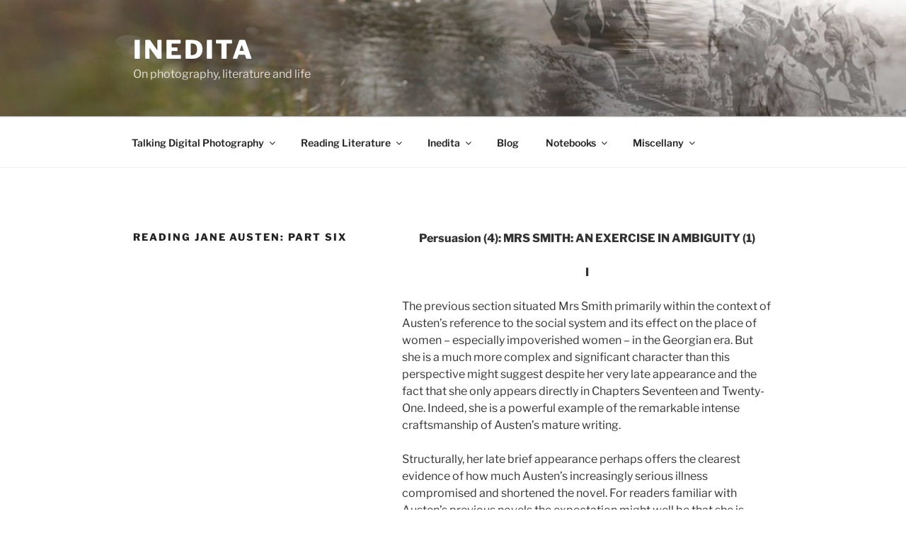

--- FILE ---
content_type: text/html; charset=UTF-8
request_url: https://theliddells.com/reading-jane-austen-6/
body_size: 44983
content:
<!DOCTYPE html>
<html lang="en-GB" class="no-js no-svg">
<head>
<meta charset="UTF-8">
<meta name="viewport" content="width=device-width, initial-scale=1">
<link rel="profile" href="https://gmpg.org/xfn/11">

<script>(function(html){html.className = html.className.replace(/\bno-js\b/,'js')})(document.documentElement);</script>
<meta name='robots' content='index, follow, max-image-preview:large, max-snippet:-1, max-video-preview:-1' />

	<!-- This site is optimized with the Yoast SEO plugin v26.8 - https://yoast.com/product/yoast-seo-wordpress/ -->
	<title>Reading Jane Austen: Part Six - Inedita</title>
	<link rel="canonical" href="https://theliddells.com/reading-jane-austen-6/" />
	<meta property="og:locale" content="en_GB" />
	<meta property="og:type" content="article" />
	<meta property="og:title" content="Reading Jane Austen: Part Six - Inedita" />
	<meta property="og:description" content="Persuasion (4): MRS SMITH: AN EXERCISE IN AMBIGUITY (1) I The previous section situated Mrs Smith primarily within the context of Austen’s reference to the social system and its effect on the place of women – especially impoverished women &#8211; in the Georgian era. But she is a much more complex and significant character than &hellip; Continue reading &quot;Reading Jane Austen: Part Six&quot;" />
	<meta property="og:url" content="https://theliddells.com/reading-jane-austen-6/" />
	<meta property="og:site_name" content="Inedita" />
	<meta property="article:modified_time" content="2021-05-21T09:47:38+00:00" />
	<meta property="og:image" content="https://theliddells.com/wp-content/uploads/2019/03/Header-image-WordP-1.jpg" />
	<meta property="og:image:width" content="2000" />
	<meta property="og:image:height" content="1200" />
	<meta property="og:image:type" content="image/jpeg" />
	<meta name="twitter:card" content="summary_large_image" />
	<meta name="twitter:label1" content="Estimated reading time" />
	<meta name="twitter:data1" content="34 minutes" />
	<script type="application/ld+json" class="yoast-schema-graph">{"@context":"https://schema.org","@graph":[{"@type":"WebPage","@id":"https://theliddells.com/reading-jane-austen-6/","url":"https://theliddells.com/reading-jane-austen-6/","name":"Reading Jane Austen: Part Six - Inedita","isPartOf":{"@id":"https://theliddells.com/#website"},"datePublished":"2019-11-19T00:04:33+00:00","dateModified":"2021-05-21T09:47:38+00:00","breadcrumb":{"@id":"https://theliddells.com/reading-jane-austen-6/#breadcrumb"},"inLanguage":"en-GB","potentialAction":[{"@type":"ReadAction","target":["https://theliddells.com/reading-jane-austen-6/"]}]},{"@type":"BreadcrumbList","@id":"https://theliddells.com/reading-jane-austen-6/#breadcrumb","itemListElement":[{"@type":"ListItem","position":1,"name":"Home","item":"https://theliddells.com/"},{"@type":"ListItem","position":2,"name":"Reading Jane Austen: Part Six"}]},{"@type":"WebSite","@id":"https://theliddells.com/#website","url":"https://theliddells.com/","name":"Inedita","description":"On photography, literature and life","publisher":{"@id":"https://theliddells.com/#/schema/person/c73dfc21b86e97197ac3f4b5be3ef10e"},"potentialAction":[{"@type":"SearchAction","target":{"@type":"EntryPoint","urlTemplate":"https://theliddells.com/?s={search_term_string}"},"query-input":{"@type":"PropertyValueSpecification","valueRequired":true,"valueName":"search_term_string"}}],"inLanguage":"en-GB"},{"@type":["Person","Organization"],"@id":"https://theliddells.com/#/schema/person/c73dfc21b86e97197ac3f4b5be3ef10e","name":"Elisa Liddell","image":{"@type":"ImageObject","inLanguage":"en-GB","@id":"https://theliddells.com/#/schema/person/image/","url":"https://secure.gravatar.com/avatar/78598ec20b689006f9aea01da4e6d27e9417692014a7907ab60a63dc6d1a78c4?s=96&d=blank&r=g","contentUrl":"https://secure.gravatar.com/avatar/78598ec20b689006f9aea01da4e6d27e9417692014a7907ab60a63dc6d1a78c4?s=96&d=blank&r=g","caption":"Elisa Liddell"},"logo":{"@id":"https://theliddells.com/#/schema/person/image/"},"description":"The photography half of The Liddells website","sameAs":["http://Theliddells.com"]}]}</script>
	<!-- / Yoast SEO plugin. -->


<link rel='dns-prefetch' href='//secure.gravatar.com' />
<link rel='dns-prefetch' href='//stats.wp.com' />
<link rel='dns-prefetch' href='//v0.wordpress.com' />
<link rel="alternate" type="application/rss+xml" title="Inedita &raquo; Feed" href="https://theliddells.com/feed/" />
<link rel="alternate" type="application/rss+xml" title="Inedita &raquo; Comments Feed" href="https://theliddells.com/comments/feed/" />
<link rel="alternate" title="oEmbed (JSON)" type="application/json+oembed" href="https://theliddells.com/wp-json/oembed/1.0/embed?url=https%3A%2F%2Ftheliddells.com%2Freading-jane-austen-6%2F" />
<link rel="alternate" title="oEmbed (XML)" type="text/xml+oembed" href="https://theliddells.com/wp-json/oembed/1.0/embed?url=https%3A%2F%2Ftheliddells.com%2Freading-jane-austen-6%2F&#038;format=xml" />
<style id='wp-img-auto-sizes-contain-inline-css'>
img:is([sizes=auto i],[sizes^="auto," i]){contain-intrinsic-size:3000px 1500px}
/*# sourceURL=wp-img-auto-sizes-contain-inline-css */
</style>

<style id='wp-emoji-styles-inline-css'>

	img.wp-smiley, img.emoji {
		display: inline !important;
		border: none !important;
		box-shadow: none !important;
		height: 1em !important;
		width: 1em !important;
		margin: 0 0.07em !important;
		vertical-align: -0.1em !important;
		background: none !important;
		padding: 0 !important;
	}
/*# sourceURL=wp-emoji-styles-inline-css */
</style>
<link rel='stylesheet' id='wp-block-library-css' href='https://theliddells.com/wp-includes/css/dist/block-library/style.min.css?ver=2abc9714aa6901b70530ea43ece15bbd' media='all' />
<style id='global-styles-inline-css'>
:root{--wp--preset--aspect-ratio--square: 1;--wp--preset--aspect-ratio--4-3: 4/3;--wp--preset--aspect-ratio--3-4: 3/4;--wp--preset--aspect-ratio--3-2: 3/2;--wp--preset--aspect-ratio--2-3: 2/3;--wp--preset--aspect-ratio--16-9: 16/9;--wp--preset--aspect-ratio--9-16: 9/16;--wp--preset--color--black: #000000;--wp--preset--color--cyan-bluish-gray: #abb8c3;--wp--preset--color--white: #ffffff;--wp--preset--color--pale-pink: #f78da7;--wp--preset--color--vivid-red: #cf2e2e;--wp--preset--color--luminous-vivid-orange: #ff6900;--wp--preset--color--luminous-vivid-amber: #fcb900;--wp--preset--color--light-green-cyan: #7bdcb5;--wp--preset--color--vivid-green-cyan: #00d084;--wp--preset--color--pale-cyan-blue: #8ed1fc;--wp--preset--color--vivid-cyan-blue: #0693e3;--wp--preset--color--vivid-purple: #9b51e0;--wp--preset--gradient--vivid-cyan-blue-to-vivid-purple: linear-gradient(135deg,rgb(6,147,227) 0%,rgb(155,81,224) 100%);--wp--preset--gradient--light-green-cyan-to-vivid-green-cyan: linear-gradient(135deg,rgb(122,220,180) 0%,rgb(0,208,130) 100%);--wp--preset--gradient--luminous-vivid-amber-to-luminous-vivid-orange: linear-gradient(135deg,rgb(252,185,0) 0%,rgb(255,105,0) 100%);--wp--preset--gradient--luminous-vivid-orange-to-vivid-red: linear-gradient(135deg,rgb(255,105,0) 0%,rgb(207,46,46) 100%);--wp--preset--gradient--very-light-gray-to-cyan-bluish-gray: linear-gradient(135deg,rgb(238,238,238) 0%,rgb(169,184,195) 100%);--wp--preset--gradient--cool-to-warm-spectrum: linear-gradient(135deg,rgb(74,234,220) 0%,rgb(151,120,209) 20%,rgb(207,42,186) 40%,rgb(238,44,130) 60%,rgb(251,105,98) 80%,rgb(254,248,76) 100%);--wp--preset--gradient--blush-light-purple: linear-gradient(135deg,rgb(255,206,236) 0%,rgb(152,150,240) 100%);--wp--preset--gradient--blush-bordeaux: linear-gradient(135deg,rgb(254,205,165) 0%,rgb(254,45,45) 50%,rgb(107,0,62) 100%);--wp--preset--gradient--luminous-dusk: linear-gradient(135deg,rgb(255,203,112) 0%,rgb(199,81,192) 50%,rgb(65,88,208) 100%);--wp--preset--gradient--pale-ocean: linear-gradient(135deg,rgb(255,245,203) 0%,rgb(182,227,212) 50%,rgb(51,167,181) 100%);--wp--preset--gradient--electric-grass: linear-gradient(135deg,rgb(202,248,128) 0%,rgb(113,206,126) 100%);--wp--preset--gradient--midnight: linear-gradient(135deg,rgb(2,3,129) 0%,rgb(40,116,252) 100%);--wp--preset--font-size--small: 13px;--wp--preset--font-size--medium: 20px;--wp--preset--font-size--large: 36px;--wp--preset--font-size--x-large: 42px;--wp--preset--spacing--20: 0.44rem;--wp--preset--spacing--30: 0.67rem;--wp--preset--spacing--40: 1rem;--wp--preset--spacing--50: 1.5rem;--wp--preset--spacing--60: 2.25rem;--wp--preset--spacing--70: 3.38rem;--wp--preset--spacing--80: 5.06rem;--wp--preset--shadow--natural: 6px 6px 9px rgba(0, 0, 0, 0.2);--wp--preset--shadow--deep: 12px 12px 50px rgba(0, 0, 0, 0.4);--wp--preset--shadow--sharp: 6px 6px 0px rgba(0, 0, 0, 0.2);--wp--preset--shadow--outlined: 6px 6px 0px -3px rgb(255, 255, 255), 6px 6px rgb(0, 0, 0);--wp--preset--shadow--crisp: 6px 6px 0px rgb(0, 0, 0);}:where(.is-layout-flex){gap: 0.5em;}:where(.is-layout-grid){gap: 0.5em;}body .is-layout-flex{display: flex;}.is-layout-flex{flex-wrap: wrap;align-items: center;}.is-layout-flex > :is(*, div){margin: 0;}body .is-layout-grid{display: grid;}.is-layout-grid > :is(*, div){margin: 0;}:where(.wp-block-columns.is-layout-flex){gap: 2em;}:where(.wp-block-columns.is-layout-grid){gap: 2em;}:where(.wp-block-post-template.is-layout-flex){gap: 1.25em;}:where(.wp-block-post-template.is-layout-grid){gap: 1.25em;}.has-black-color{color: var(--wp--preset--color--black) !important;}.has-cyan-bluish-gray-color{color: var(--wp--preset--color--cyan-bluish-gray) !important;}.has-white-color{color: var(--wp--preset--color--white) !important;}.has-pale-pink-color{color: var(--wp--preset--color--pale-pink) !important;}.has-vivid-red-color{color: var(--wp--preset--color--vivid-red) !important;}.has-luminous-vivid-orange-color{color: var(--wp--preset--color--luminous-vivid-orange) !important;}.has-luminous-vivid-amber-color{color: var(--wp--preset--color--luminous-vivid-amber) !important;}.has-light-green-cyan-color{color: var(--wp--preset--color--light-green-cyan) !important;}.has-vivid-green-cyan-color{color: var(--wp--preset--color--vivid-green-cyan) !important;}.has-pale-cyan-blue-color{color: var(--wp--preset--color--pale-cyan-blue) !important;}.has-vivid-cyan-blue-color{color: var(--wp--preset--color--vivid-cyan-blue) !important;}.has-vivid-purple-color{color: var(--wp--preset--color--vivid-purple) !important;}.has-black-background-color{background-color: var(--wp--preset--color--black) !important;}.has-cyan-bluish-gray-background-color{background-color: var(--wp--preset--color--cyan-bluish-gray) !important;}.has-white-background-color{background-color: var(--wp--preset--color--white) !important;}.has-pale-pink-background-color{background-color: var(--wp--preset--color--pale-pink) !important;}.has-vivid-red-background-color{background-color: var(--wp--preset--color--vivid-red) !important;}.has-luminous-vivid-orange-background-color{background-color: var(--wp--preset--color--luminous-vivid-orange) !important;}.has-luminous-vivid-amber-background-color{background-color: var(--wp--preset--color--luminous-vivid-amber) !important;}.has-light-green-cyan-background-color{background-color: var(--wp--preset--color--light-green-cyan) !important;}.has-vivid-green-cyan-background-color{background-color: var(--wp--preset--color--vivid-green-cyan) !important;}.has-pale-cyan-blue-background-color{background-color: var(--wp--preset--color--pale-cyan-blue) !important;}.has-vivid-cyan-blue-background-color{background-color: var(--wp--preset--color--vivid-cyan-blue) !important;}.has-vivid-purple-background-color{background-color: var(--wp--preset--color--vivid-purple) !important;}.has-black-border-color{border-color: var(--wp--preset--color--black) !important;}.has-cyan-bluish-gray-border-color{border-color: var(--wp--preset--color--cyan-bluish-gray) !important;}.has-white-border-color{border-color: var(--wp--preset--color--white) !important;}.has-pale-pink-border-color{border-color: var(--wp--preset--color--pale-pink) !important;}.has-vivid-red-border-color{border-color: var(--wp--preset--color--vivid-red) !important;}.has-luminous-vivid-orange-border-color{border-color: var(--wp--preset--color--luminous-vivid-orange) !important;}.has-luminous-vivid-amber-border-color{border-color: var(--wp--preset--color--luminous-vivid-amber) !important;}.has-light-green-cyan-border-color{border-color: var(--wp--preset--color--light-green-cyan) !important;}.has-vivid-green-cyan-border-color{border-color: var(--wp--preset--color--vivid-green-cyan) !important;}.has-pale-cyan-blue-border-color{border-color: var(--wp--preset--color--pale-cyan-blue) !important;}.has-vivid-cyan-blue-border-color{border-color: var(--wp--preset--color--vivid-cyan-blue) !important;}.has-vivid-purple-border-color{border-color: var(--wp--preset--color--vivid-purple) !important;}.has-vivid-cyan-blue-to-vivid-purple-gradient-background{background: var(--wp--preset--gradient--vivid-cyan-blue-to-vivid-purple) !important;}.has-light-green-cyan-to-vivid-green-cyan-gradient-background{background: var(--wp--preset--gradient--light-green-cyan-to-vivid-green-cyan) !important;}.has-luminous-vivid-amber-to-luminous-vivid-orange-gradient-background{background: var(--wp--preset--gradient--luminous-vivid-amber-to-luminous-vivid-orange) !important;}.has-luminous-vivid-orange-to-vivid-red-gradient-background{background: var(--wp--preset--gradient--luminous-vivid-orange-to-vivid-red) !important;}.has-very-light-gray-to-cyan-bluish-gray-gradient-background{background: var(--wp--preset--gradient--very-light-gray-to-cyan-bluish-gray) !important;}.has-cool-to-warm-spectrum-gradient-background{background: var(--wp--preset--gradient--cool-to-warm-spectrum) !important;}.has-blush-light-purple-gradient-background{background: var(--wp--preset--gradient--blush-light-purple) !important;}.has-blush-bordeaux-gradient-background{background: var(--wp--preset--gradient--blush-bordeaux) !important;}.has-luminous-dusk-gradient-background{background: var(--wp--preset--gradient--luminous-dusk) !important;}.has-pale-ocean-gradient-background{background: var(--wp--preset--gradient--pale-ocean) !important;}.has-electric-grass-gradient-background{background: var(--wp--preset--gradient--electric-grass) !important;}.has-midnight-gradient-background{background: var(--wp--preset--gradient--midnight) !important;}.has-small-font-size{font-size: var(--wp--preset--font-size--small) !important;}.has-medium-font-size{font-size: var(--wp--preset--font-size--medium) !important;}.has-large-font-size{font-size: var(--wp--preset--font-size--large) !important;}.has-x-large-font-size{font-size: var(--wp--preset--font-size--x-large) !important;}
/*# sourceURL=global-styles-inline-css */
</style>

<style id='classic-theme-styles-inline-css'>
/*! This file is auto-generated */
.wp-block-button__link{color:#fff;background-color:#32373c;border-radius:9999px;box-shadow:none;text-decoration:none;padding:calc(.667em + 2px) calc(1.333em + 2px);font-size:1.125em}.wp-block-file__button{background:#32373c;color:#fff;text-decoration:none}
/*# sourceURL=/wp-includes/css/classic-themes.min.css */
</style>
<link rel='stylesheet' id='contact-form-7-css' href='https://theliddells.com/wp-content/plugins/contact-form-7/includes/css/styles.css?ver=6.1.4' media='all' />
<link rel='stylesheet' id='twentyseventeen-fonts-css' href='https://theliddells.com/wp-content/themes/twentyseventeen/assets/fonts/font-libre-franklin.css?ver=20230328' media='all' />
<link rel='stylesheet' id='twentyseventeen-style-css' href='https://theliddells.com/wp-content/themes/twentyseventeen/style.css?ver=20240402' media='all' />
<link rel='stylesheet' id='twentyseventeen-block-style-css' href='https://theliddells.com/wp-content/themes/twentyseventeen/assets/css/blocks.css?ver=20220912' media='all' />
<link rel='stylesheet' id='wp-block-paragraph-css' href='https://theliddells.com/wp-includes/blocks/paragraph/style.min.css?ver=2abc9714aa6901b70530ea43ece15bbd' media='all' />
<script src="https://theliddells.com/wp-includes/js/jquery/jquery.min.js?ver=3.7.1" id="jquery-core-js"></script>
<script src="https://theliddells.com/wp-includes/js/jquery/jquery-migrate.min.js?ver=3.4.1" id="jquery-migrate-js"></script>
<script id="twentyseventeen-global-js-extra">
var twentyseventeenScreenReaderText = {"quote":"\u003Csvg class=\"icon icon-quote-right\" aria-hidden=\"true\" role=\"img\"\u003E \u003Cuse href=\"#icon-quote-right\" xlink:href=\"#icon-quote-right\"\u003E\u003C/use\u003E \u003C/svg\u003E","expand":"Expand child menu","collapse":"Collapse child menu","icon":"\u003Csvg class=\"icon icon-angle-down\" aria-hidden=\"true\" role=\"img\"\u003E \u003Cuse href=\"#icon-angle-down\" xlink:href=\"#icon-angle-down\"\u003E\u003C/use\u003E \u003Cspan class=\"svg-fallback icon-angle-down\"\u003E\u003C/span\u003E\u003C/svg\u003E"};
//# sourceURL=twentyseventeen-global-js-extra
</script>
<script src="https://theliddells.com/wp-content/themes/twentyseventeen/assets/js/global.js?ver=20211130" id="twentyseventeen-global-js" defer data-wp-strategy="defer"></script>
<script src="https://theliddells.com/wp-content/themes/twentyseventeen/assets/js/navigation.js?ver=20210122" id="twentyseventeen-navigation-js" defer data-wp-strategy="defer"></script>
<link rel="https://api.w.org/" href="https://theliddells.com/wp-json/" /><link rel="alternate" title="JSON" type="application/json" href="https://theliddells.com/wp-json/wp/v2/pages/1275" /><link rel="EditURI" type="application/rsd+xml" title="RSD" href="https://theliddells.com/xmlrpc.php?rsd" />

<link rel='shortlink' href='https://wp.me/PaUyGb-kz' />

<style data-eae-name="lyV__vngfP_C1eAVy">.__eae_cssd, .lyV__vngfP_C1eAVy {unicode-bidi: bidi-override;direction: rtl;}</style>

<script> var __eae_open = function (str) { document.location.href = __eae_decode(str); }; var __eae_decode = function (str) { return str.replace(/[a-zA-Z]/g, function(c) { return String.fromCharCode( (c <= "Z" ? 90 : 122) >= (c = c.charCodeAt(0) + 13) ? c : c - 26 ); }); }; var __eae_decode_emails = function () { var __eae_emails = document.querySelectorAll(".__eae_r13"); for (var i = 0; i < __eae_emails.length; i++) { __eae_emails[i].textContent = __eae_decode(__eae_emails[i].textContent); } }; if (document.readyState !== "loading") { __eae_decode_emails(); } else if (document.addEventListener) { document.addEventListener("DOMContentLoaded", __eae_decode_emails); } else { document.attachEvent("onreadystatechange", function () { if (document.readyState !== "loading") __eae_decode_emails(); }); } var GQN5__hoB__ = function (str) { var r = function (a, d) { var map = "!\"#$%&'()*+,-./0123456789:;<=>?@ABCDEFGHIJKLMNOPQRSTUVWXYZ[\\]^_`abcdefghijklmnopqrstuvwxyz{|}~"; for (var i = 0; i < a.length; i++) { var pos = map.indexOf(a[i]); d += pos >= 0 ? map[(pos + 47) % 94] : a[i]; } return d; }; window.location.href = r(str, ""); }; document.addEventListener("copy", function (event) { if ( NodeList.prototype.forEach === undefined || Array.from === undefined || String.prototype.normalize === undefined || ! event.clipboardData ) { return; } var encoded = []; var copiedText = window.getSelection().toString().trim(); document.querySelectorAll( "." + document.querySelector("style[data-eae-name]").dataset.eaeName ).forEach(function (item) { encoded.push(item.innerText.trim()); }); if (! encoded.length) { return; } encoded.filter(function (value, index, self) { return self.indexOf(value) === index; }).map(function (item) { return { original: new RegExp(item.replace(/[-\/\\^$*+?.()|[\]{}]/g, "\\$&"), "ig"), reverse: Array.from(item.normalize("NFC")) .reverse() .join('') .replace(/[()]/g, "__eae__") }; }).forEach(function (item) { copiedText = copiedText.replace( item.original, item.reverse.replace("__eae__", "(").replace("__eae__", ")") ) }); event.clipboardData.setData("text/plain", copiedText); event.preventDefault(); }); </script>
	<style>img#wpstats{display:none}</style>
		</head>

<body data-rsssl=1 class="wp-singular page-template-default page page-id-1275 wp-embed-responsive wp-theme-twentyseventeen has-header-image page-two-column colors-light">
<div id="page" class="site">
	<a class="skip-link screen-reader-text" href="#content">
		Skip to content	</a>

	<header id="masthead" class="site-header">

		<div class="custom-header">

		<div class="custom-header-media">
			<div id="wp-custom-header" class="wp-custom-header"><img src="https://theliddells.com/wp-content/uploads/2021/05/cropped-2021-Inedita-WW1-A.jpg" width="2000" height="1176" alt="" srcset="https://theliddells.com/wp-content/uploads/2021/05/cropped-2021-Inedita-WW1-A.jpg 2000w, https://theliddells.com/wp-content/uploads/2021/05/cropped-2021-Inedita-WW1-A-300x176.jpg 300w, https://theliddells.com/wp-content/uploads/2021/05/cropped-2021-Inedita-WW1-A-1024x602.jpg 1024w, https://theliddells.com/wp-content/uploads/2021/05/cropped-2021-Inedita-WW1-A-768x452.jpg 768w, https://theliddells.com/wp-content/uploads/2021/05/cropped-2021-Inedita-WW1-A-1536x903.jpg 1536w" sizes="100vw" decoding="async" fetchpriority="high" /></div>		</div>

	<div class="site-branding">
	<div class="wrap">

		
		<div class="site-branding-text">
							<p class="site-title"><a href="https://theliddells.com/" rel="home">Inedita</a></p>
			
							<p class="site-description">On photography, literature and life</p>
					</div><!-- .site-branding-text -->

		
	</div><!-- .wrap -->
</div><!-- .site-branding -->

</div><!-- .custom-header -->

					<div class="navigation-top">
				<div class="wrap">
					<nav id="site-navigation" class="main-navigation" aria-label="Top Menu">
	<button class="menu-toggle" aria-controls="top-menu" aria-expanded="false">
		<svg class="icon icon-bars" aria-hidden="true" role="img"> <use href="#icon-bars" xlink:href="#icon-bars"></use> </svg><svg class="icon icon-close" aria-hidden="true" role="img"> <use href="#icon-close" xlink:href="#icon-close"></use> </svg>Menu	</button>

	<div class="menu-inedita-site-wide-container"><ul id="top-menu" class="menu"><li id="menu-item-37" class="menu-item menu-item-type-post_type menu-item-object-page menu-item-has-children menu-item-37"><a href="https://theliddells.com/talking-digital-photography/">Talking Digital Photography<svg class="icon icon-angle-down" aria-hidden="true" role="img"> <use href="#icon-angle-down" xlink:href="#icon-angle-down"></use> </svg></a>
<ul class="sub-menu">
	<li id="menu-item-79" class="menu-item menu-item-type-post_type menu-item-object-page menu-item-79"><a href="https://theliddells.com/ode-to-ansel-adams/">Ode to Ansel Adams</a></li>
	<li id="menu-item-1070" class="menu-item menu-item-type-post_type menu-item-object-page menu-item-has-children menu-item-1070"><a href="https://theliddells.com/zen-camera/">Zen Camera<svg class="icon icon-angle-down" aria-hidden="true" role="img"> <use href="#icon-angle-down" xlink:href="#icon-angle-down"></use> </svg></a>
	<ul class="sub-menu">
		<li id="menu-item-1069" class="menu-item menu-item-type-post_type menu-item-object-page menu-item-1069"><a href="https://theliddells.com/zen-camera-1/">Zen Camera 1</a></li>
		<li id="menu-item-1119" class="menu-item menu-item-type-post_type menu-item-object-page menu-item-1119"><a href="https://theliddells.com/zen-camera-2/">Zen Camera 2</a></li>
		<li id="menu-item-1131" class="menu-item menu-item-type-post_type menu-item-object-page menu-item-1131"><a href="https://theliddells.com/zen-camera-3/">Zen Camera 3</a></li>
		<li id="menu-item-1166" class="menu-item menu-item-type-post_type menu-item-object-page menu-item-has-children menu-item-1166"><a href="https://theliddells.com/zen-camera-4/">Zen Camera 4<svg class="icon icon-angle-down" aria-hidden="true" role="img"> <use href="#icon-angle-down" xlink:href="#icon-angle-down"></use> </svg></a>
		<ul class="sub-menu">
			<li id="menu-item-1226" class="menu-item menu-item-type-post_type menu-item-object-page menu-item-1226"><a href="https://theliddells.com/zen-camera-4a/">Zen Camera 4a</a></li>
			<li id="menu-item-1272" class="menu-item menu-item-type-post_type menu-item-object-page menu-item-1272"><a href="https://theliddells.com/zen-camera-4b/">Zen Camera 4b</a></li>
			<li id="menu-item-1349" class="menu-item menu-item-type-post_type menu-item-object-page menu-item-1349"><a href="https://theliddells.com/zen-camera-4c/">Zen Camera 4c</a></li>
		</ul>
</li>
		<li id="menu-item-1412" class="menu-item menu-item-type-post_type menu-item-object-page menu-item-has-children menu-item-1412"><a href="https://theliddells.com/zen-camera-5/">Zen Camera 5<svg class="icon icon-angle-down" aria-hidden="true" role="img"> <use href="#icon-angle-down" xlink:href="#icon-angle-down"></use> </svg></a>
		<ul class="sub-menu">
			<li id="menu-item-1446" class="menu-item menu-item-type-post_type menu-item-object-page menu-item-1446"><a href="https://theliddells.com/zen-camera-5a/">Zen Camera 5a</a></li>
			<li id="menu-item-1521" class="menu-item menu-item-type-post_type menu-item-object-page menu-item-1521"><a href="https://theliddells.com/zen-camera-5b/">Zen Camera 5b</a></li>
			<li id="menu-item-1606" class="menu-item menu-item-type-post_type menu-item-object-page menu-item-1606"><a href="https://theliddells.com/zen-camera-5c/">Zen Camera 5c</a></li>
			<li id="menu-item-1690" class="menu-item menu-item-type-post_type menu-item-object-page menu-item-1690"><a href="https://theliddells.com/zen-camera-5d/">Zen Camera 5d</a></li>
		</ul>
</li>
	</ul>
</li>
	<li id="menu-item-388" class="menu-item menu-item-type-post_type menu-item-object-page menu-item-has-children menu-item-388"><a href="https://theliddells.com/play-time/">Play time<svg class="icon icon-angle-down" aria-hidden="true" role="img"> <use href="#icon-angle-down" xlink:href="#icon-angle-down"></use> </svg></a>
	<ul class="sub-menu">
		<li id="menu-item-848" class="menu-item menu-item-type-post_type menu-item-object-page menu-item-848"><a href="https://theliddells.com/at-the-car-wash/">At the car wash</a></li>
		<li id="menu-item-63" class="menu-item menu-item-type-post_type menu-item-object-page menu-item-63"><a href="https://theliddells.com/painting-with-light/">Painting with Light</a></li>
		<li id="menu-item-704" class="menu-item menu-item-type-post_type menu-item-object-page menu-item-704"><a href="https://theliddells.com/flying-solo/">Flying Solo</a></li>
		<li id="menu-item-552" class="menu-item menu-item-type-post_type menu-item-object-page menu-item-552"><a href="https://theliddells.com/musing-in-black-and-white/">Musing in Black and White</a></li>
		<li id="menu-item-359" class="menu-item menu-item-type-post_type menu-item-object-page menu-item-359"><a href="https://theliddells.com/lose-the-colour/">Lose the colour</a></li>
		<li id="menu-item-387" class="menu-item menu-item-type-post_type menu-item-object-page menu-item-387"><a href="https://theliddells.com/ivy-leaves-transformed/">Ivy leaves transformed</a></li>
		<li id="menu-item-408" class="menu-item menu-item-type-post_type menu-item-object-page menu-item-408"><a href="https://theliddells.com/chasing-the-light/">Chasing the light</a></li>
		<li id="menu-item-426" class="menu-item menu-item-type-post_type menu-item-object-page menu-item-426"><a href="https://theliddells.com/playing-with-white-balance/">Playing with White Balance</a></li>
		<li id="menu-item-507" class="menu-item menu-item-type-post_type menu-item-object-page menu-item-507"><a href="https://theliddells.com/leaves-in-sunlight/">Leaves in sunlight</a></li>
		<li id="menu-item-528" class="menu-item menu-item-type-post_type menu-item-object-page menu-item-528"><a href="https://theliddells.com/failure-revisited/">Failure revisited!</a></li>
		<li id="menu-item-569" class="menu-item menu-item-type-post_type menu-item-object-page menu-item-569"><a href="https://theliddells.com/help-the-camera/">Help the camera?</a></li>
	</ul>
</li>
	<li id="menu-item-929" class="menu-item menu-item-type-post_type menu-item-object-page menu-item-has-children menu-item-929"><a href="https://theliddells.com/infrared-section/">Infrared section<svg class="icon icon-angle-down" aria-hidden="true" role="img"> <use href="#icon-angle-down" xlink:href="#icon-angle-down"></use> </svg></a>
	<ul class="sub-menu">
		<li id="menu-item-457" class="menu-item menu-item-type-post_type menu-item-object-page menu-item-457"><a href="https://theliddells.com/infrared-first-steps/">Infrared first steps</a></li>
		<li id="menu-item-456" class="menu-item menu-item-type-post_type menu-item-object-page menu-item-456"><a href="https://theliddells.com/infrared-second-steps/">Infrared second steps</a></li>
		<li id="menu-item-479" class="menu-item menu-item-type-post_type menu-item-object-page menu-item-479"><a href="https://theliddells.com/infrared-third-steps/">Infrared third steps</a></li>
		<li id="menu-item-863" class="menu-item menu-item-type-post_type menu-item-object-page menu-item-863"><a href="https://theliddells.com/infrared-fourth-steps/">Infrared fourth steps</a></li>
		<li id="menu-item-893" class="menu-item menu-item-type-post_type menu-item-object-page menu-item-893"><a href="https://theliddells.com/infrared-fifth-steps/">Infrared fifth steps</a></li>
		<li id="menu-item-928" class="menu-item menu-item-type-post_type menu-item-object-page menu-item-928"><a href="https://theliddells.com/infrared-sixth-steps/">Infrared sixth steps</a></li>
	</ul>
</li>
	<li id="menu-item-946" class="menu-item menu-item-type-post_type menu-item-object-page menu-item-has-children menu-item-946"><a href="https://theliddells.com/lensbaby-section/">Lensbaby section<svg class="icon icon-angle-down" aria-hidden="true" role="img"> <use href="#icon-angle-down" xlink:href="#icon-angle-down"></use> </svg></a>
	<ul class="sub-menu">
		<li id="menu-item-249" class="menu-item menu-item-type-post_type menu-item-object-page menu-item-249"><a href="https://theliddells.com/meet-the-lensbaby/">Meet the Lensbaby</a></li>
		<li id="menu-item-250" class="menu-item menu-item-type-post_type menu-item-object-page menu-item-250"><a href="https://theliddells.com/lensbaby-double-glass/">Lensbaby Double Glass</a></li>
		<li id="menu-item-270" class="menu-item menu-item-type-post_type menu-item-object-page menu-item-270"><a href="https://theliddells.com/lensbaby-sweet-50/">Lensbaby Sweet 50</a></li>
		<li id="menu-item-286" class="menu-item menu-item-type-post_type menu-item-object-page menu-item-286"><a href="https://theliddells.com/lensbaby-edge-80/">Lensbaby Edge 80</a></li>
		<li id="menu-item-299" class="menu-item menu-item-type-post_type menu-item-object-page menu-item-299"><a href="https://theliddells.com/lensbaby-art-and-glass-1/">Lensbaby Art and Glass 1</a></li>
		<li id="menu-item-312" class="menu-item menu-item-type-post_type menu-item-object-page menu-item-312"><a href="https://theliddells.com/lensbaby-art-and-glass-2/">Lensbaby Art and Glass 2</a></li>
	</ul>
</li>
</ul>
</li>
<li id="menu-item-50" class="menu-item menu-item-type-post_type menu-item-object-page current-menu-ancestor current_page_ancestor menu-item-has-children menu-item-50"><a href="https://theliddells.com/talking-literature/">Reading Literature<svg class="icon icon-angle-down" aria-hidden="true" role="img"> <use href="#icon-angle-down" xlink:href="#icon-angle-down"></use> </svg></a>
<ul class="sub-menu">
	<li id="menu-item-104" class="menu-item menu-item-type-post_type menu-item-object-page menu-item-has-children menu-item-104"><a href="https://theliddells.com/many-people-few-ideas/">Many People, Few Ideas<svg class="icon icon-angle-down" aria-hidden="true" role="img"> <use href="#icon-angle-down" xlink:href="#icon-angle-down"></use> </svg></a>
	<ul class="sub-menu">
		<li id="menu-item-112" class="menu-item menu-item-type-post_type menu-item-object-page menu-item-112"><a href="https://theliddells.com/many-people-few-ideas-2/">Many People, Few Ideas 2</a></li>
		<li id="menu-item-117" class="menu-item menu-item-type-post_type menu-item-object-page menu-item-117"><a href="https://theliddells.com/many-people-few-ideas-3/">Many People, Few Ideas 3</a></li>
		<li id="menu-item-128" class="menu-item menu-item-type-post_type menu-item-object-page menu-item-128"><a href="https://theliddells.com/many-people-few-ideas-4/">Many People, Few Ideas 4</a></li>
		<li id="menu-item-133" class="menu-item menu-item-type-post_type menu-item-object-page menu-item-133"><a href="https://theliddells.com/many-people-few-ideas-5/">Many People, Few Ideas 5</a></li>
	</ul>
</li>
	<li id="menu-item-534" class="menu-item menu-item-type-post_type menu-item-object-page menu-item-has-children menu-item-534"><a href="https://theliddells.com/sassoon-agonistes/">SASSOON AGONISTES<svg class="icon icon-angle-down" aria-hidden="true" role="img"> <use href="#icon-angle-down" xlink:href="#icon-angle-down"></use> </svg></a>
	<ul class="sub-menu">
		<li id="menu-item-596" class="menu-item menu-item-type-post_type menu-item-object-page menu-item-596"><a href="https://theliddells.com/sassoon-agonistes-2/">SASSOON AGONISTES 2</a></li>
		<li id="menu-item-678" class="menu-item menu-item-type-post_type menu-item-object-page menu-item-678"><a href="https://theliddells.com/sassoon-agonistes-3/">SASSOON AGONISTES 3</a></li>
		<li id="menu-item-721" class="menu-item menu-item-type-post_type menu-item-object-page menu-item-721"><a href="https://theliddells.com/sassoon-agonistes-4/">SASSOON AGONISTES 4</a></li>
		<li id="menu-item-743" class="menu-item menu-item-type-post_type menu-item-object-page menu-item-743"><a href="https://theliddells.com/sassoon-agonistes-5/">SASSOON AGONISTES 5</a></li>
		<li id="menu-item-793" class="menu-item menu-item-type-post_type menu-item-object-page menu-item-793"><a href="https://theliddells.com/sassoon-agonistes-6/">SASSOON AGONISTES 6</a></li>
		<li id="menu-item-825" class="menu-item menu-item-type-post_type menu-item-object-page menu-item-825"><a href="https://theliddells.com/sassoon-agonistes-7/">SASSOON AGONISTES 7</a></li>
	</ul>
</li>
	<li id="menu-item-1067" class="menu-item menu-item-type-post_type menu-item-object-page current-menu-ancestor current-menu-parent current_page_parent current_page_ancestor menu-item-has-children menu-item-1067"><a href="https://theliddells.com/reading-jane-austen/">Reading Jane Austen: Part One<svg class="icon icon-angle-down" aria-hidden="true" role="img"> <use href="#icon-angle-down" xlink:href="#icon-angle-down"></use> </svg></a>
	<ul class="sub-menu">
		<li id="menu-item-1080" class="menu-item menu-item-type-post_type menu-item-object-page menu-item-1080"><a href="https://theliddells.com/reading-jane-austen-2/">Reading Jane Austen: Part Two</a></li>
		<li id="menu-item-1134" class="menu-item menu-item-type-post_type menu-item-object-page menu-item-1134"><a href="https://theliddells.com/reading-jane-austen-3/">Reading Jane Austen: Part Three</a></li>
		<li id="menu-item-1175" class="menu-item menu-item-type-post_type menu-item-object-page menu-item-1175"><a href="https://theliddells.com/jane-austen-4/">Reading Jane Austen: Part Four</a></li>
		<li id="menu-item-1201" class="menu-item menu-item-type-post_type menu-item-object-page menu-item-1201"><a href="https://theliddells.com/reading-jane-austen-5/">Reading Jane Austen: Part Five</a></li>
		<li id="menu-item-1279" class="menu-item menu-item-type-post_type menu-item-object-page current-menu-item page_item page-item-1275 current_page_item menu-item-1279"><a href="https://theliddells.com/reading-jane-austen-6/" aria-current="page">Reading Jane Austen: Part Six</a></li>
		<li id="menu-item-1394" class="menu-item menu-item-type-post_type menu-item-object-page menu-item-1394"><a href="https://theliddells.com/reading-jane-austen-7/">Reading Jane Austen 7</a></li>
		<li id="menu-item-1653" class="menu-item menu-item-type-post_type menu-item-object-page menu-item-1653"><a href="https://theliddells.com/reading-jane-austen-8/">Reading Jane Austen 8</a></li>
		<li id="menu-item-1761" class="menu-item menu-item-type-post_type menu-item-object-page menu-item-1761"><a href="https://theliddells.com/reading-jane-austen-9/">Reading Jane Austen 9</a></li>
	</ul>
</li>
</ul>
</li>
<li id="menu-item-45" class="menu-item menu-item-type-post_type menu-item-object-page menu-item-home menu-item-has-children menu-item-45"><a href="https://theliddells.com/">Inedita<svg class="icon icon-angle-down" aria-hidden="true" role="img"> <use href="#icon-angle-down" xlink:href="#icon-angle-down"></use> </svg></a>
<ul class="sub-menu">
	<li id="menu-item-137" class="menu-item menu-item-type-post_type menu-item-object-page menu-item-137"><a href="https://theliddells.com/contact-us/">Contact us</a></li>
</ul>
</li>
<li id="menu-item-1529" class="menu-item menu-item-type-post_type menu-item-object-page menu-item-1529"><a href="https://theliddells.com/photography-blog/">Blog</a></li>
<li id="menu-item-1527" class="menu-item menu-item-type-post_type menu-item-object-page menu-item-has-children menu-item-1527"><a href="https://theliddells.com/notebooks/">Notebooks<svg class="icon icon-angle-down" aria-hidden="true" role="img"> <use href="#icon-angle-down" xlink:href="#icon-angle-down"></use> </svg></a>
<ul class="sub-menu">
	<li id="menu-item-2527" class="menu-item menu-item-type-post_type menu-item-object-page menu-item-has-children menu-item-2527"><a href="https://theliddells.com/hands-on/">Hands On<svg class="icon icon-angle-down" aria-hidden="true" role="img"> <use href="#icon-angle-down" xlink:href="#icon-angle-down"></use> </svg></a>
	<ul class="sub-menu">
		<li id="menu-item-2546" class="menu-item menu-item-type-post_type menu-item-object-page menu-item-2546"><a href="https://theliddells.com/hands-on-drawing/">Hands-on Drawing</a></li>
		<li id="menu-item-2562" class="menu-item menu-item-type-post_type menu-item-object-page menu-item-2562"><a href="https://theliddells.com/hands-on-pastels/">Hands-on Pastels</a></li>
		<li id="menu-item-2689" class="menu-item menu-item-type-post_type menu-item-object-page menu-item-has-children menu-item-2689"><a href="https://theliddells.com/hands-on-watercolours/">Hands-On Watercolours<svg class="icon icon-angle-down" aria-hidden="true" role="img"> <use href="#icon-angle-down" xlink:href="#icon-angle-down"></use> </svg></a>
		<ul class="sub-menu">
			<li id="menu-item-2716" class="menu-item menu-item-type-post_type menu-item-object-page menu-item-2716"><a href="https://theliddells.com/hands-on-watercolours-1/">Hands-On Watercolours 1</a></li>
			<li id="menu-item-2751" class="menu-item menu-item-type-post_type menu-item-object-page menu-item-2751"><a href="https://theliddells.com/hands-on-watercolours-2/">Hands-On Watercolours 2</a></li>
			<li id="menu-item-2779" class="menu-item menu-item-type-post_type menu-item-object-page menu-item-2779"><a href="https://theliddells.com/hands-on-watercolours-3/">Hands-On Watercolours 3</a></li>
		</ul>
</li>
	</ul>
</li>
	<li id="menu-item-1541" class="menu-item menu-item-type-post_type menu-item-object-page menu-item-has-children menu-item-1541"><a href="https://theliddells.com/2020-vision/">2020 Vision<svg class="icon icon-angle-down" aria-hidden="true" role="img"> <use href="#icon-angle-down" xlink:href="#icon-angle-down"></use> </svg></a>
	<ul class="sub-menu">
		<li id="menu-item-1544" class="menu-item menu-item-type-post_type menu-item-object-page menu-item-1544"><a href="https://theliddells.com/2020-january/">2020 January</a></li>
		<li id="menu-item-1713" class="menu-item menu-item-type-post_type menu-item-object-page menu-item-1713"><a href="https://theliddells.com/2020-february/">2020 February</a></li>
		<li id="menu-item-1847" class="menu-item menu-item-type-post_type menu-item-object-page menu-item-1847"><a href="https://theliddells.com/2020-march/">2020 March</a></li>
		<li id="menu-item-1872" class="menu-item menu-item-type-post_type menu-item-object-page menu-item-1872"><a href="https://theliddells.com/2020-april/">2020 April</a></li>
		<li id="menu-item-1897" class="menu-item menu-item-type-post_type menu-item-object-page menu-item-1897"><a href="https://theliddells.com/2020-may/">2020 May</a></li>
		<li id="menu-item-1975" class="menu-item menu-item-type-post_type menu-item-object-page menu-item-1975"><a href="https://theliddells.com/2020-june/">2020 June</a></li>
		<li id="menu-item-2008" class="menu-item menu-item-type-post_type menu-item-object-page menu-item-2008"><a href="https://theliddells.com/2020-july/">2020 July</a></li>
		<li id="menu-item-2038" class="menu-item menu-item-type-post_type menu-item-object-page menu-item-2038"><a href="https://theliddells.com/2020-august/">2020 August</a></li>
		<li id="menu-item-2039" class="menu-item menu-item-type-post_type menu-item-object-page menu-item-2039"><a href="https://theliddells.com/2020-september/">2020 September</a></li>
		<li id="menu-item-2061" class="menu-item menu-item-type-post_type menu-item-object-page menu-item-2061"><a href="https://theliddells.com/2020-october/">2020 October</a></li>
		<li id="menu-item-2088" class="menu-item menu-item-type-post_type menu-item-object-page menu-item-2088"><a href="https://theliddells.com/2020-november/">2020 November</a></li>
		<li id="menu-item-2121" class="menu-item menu-item-type-post_type menu-item-object-page menu-item-2121"><a href="https://theliddells.com/2020-december/">2020 December</a></li>
	</ul>
</li>
	<li id="menu-item-2144" class="menu-item menu-item-type-post_type menu-item-object-page menu-item-has-children menu-item-2144"><a href="https://theliddells.com/2021-vision/">2021 Vision<svg class="icon icon-angle-down" aria-hidden="true" role="img"> <use href="#icon-angle-down" xlink:href="#icon-angle-down"></use> </svg></a>
	<ul class="sub-menu">
		<li id="menu-item-2151" class="menu-item menu-item-type-post_type menu-item-object-page menu-item-2151"><a href="https://theliddells.com/2021-january/">2021 January</a></li>
		<li id="menu-item-2200" class="menu-item menu-item-type-post_type menu-item-object-page menu-item-2200"><a href="https://theliddells.com/2021-february/">2021 February</a></li>
		<li id="menu-item-2244" class="menu-item menu-item-type-post_type menu-item-object-page menu-item-2244"><a href="https://theliddells.com/2021-march/">2021 March</a></li>
		<li id="menu-item-2323" class="menu-item menu-item-type-post_type menu-item-object-page menu-item-2323"><a href="https://theliddells.com/2021-april/">2021 April</a></li>
		<li id="menu-item-2371" class="menu-item menu-item-type-post_type menu-item-object-page menu-item-2371"><a href="https://theliddells.com/2021-may/">2021 May</a></li>
		<li id="menu-item-2413" class="menu-item menu-item-type-post_type menu-item-object-page menu-item-2413"><a href="https://theliddells.com/2021-june/">2021 June</a></li>
		<li id="menu-item-2475" class="menu-item menu-item-type-post_type menu-item-object-page menu-item-2475"><a href="https://theliddells.com/2021-july/">2021 July</a></li>
		<li id="menu-item-2511" class="menu-item menu-item-type-post_type menu-item-object-page menu-item-2511"><a href="https://theliddells.com/2021-august/">2021 August</a></li>
		<li id="menu-item-2600" class="menu-item menu-item-type-post_type menu-item-object-page menu-item-2600"><a href="https://theliddells.com/2021-september/">2021 September</a></li>
		<li id="menu-item-2630" class="menu-item menu-item-type-post_type menu-item-object-page menu-item-2630"><a href="https://theliddells.com/2021-october/">2021 October</a></li>
		<li id="menu-item-2837" class="menu-item menu-item-type-post_type menu-item-object-page menu-item-2837"><a href="https://theliddells.com/2021-november/">2021 November</a></li>
		<li id="menu-item-2930" class="menu-item menu-item-type-post_type menu-item-object-page menu-item-2930"><a href="https://theliddells.com/2021-december/">2021 December</a></li>
	</ul>
</li>
	<li id="menu-item-2940" class="menu-item menu-item-type-post_type menu-item-object-page menu-item-has-children menu-item-2940"><a href="https://theliddells.com/2022-vision/">2022 Vision<svg class="icon icon-angle-down" aria-hidden="true" role="img"> <use href="#icon-angle-down" xlink:href="#icon-angle-down"></use> </svg></a>
	<ul class="sub-menu">
		<li id="menu-item-2977" class="menu-item menu-item-type-post_type menu-item-object-page menu-item-2977"><a href="https://theliddells.com/2022-january/">2022  January</a></li>
		<li id="menu-item-3070" class="menu-item menu-item-type-post_type menu-item-object-page menu-item-3070"><a href="https://theliddells.com/2022-february/">2022 February</a></li>
		<li id="menu-item-3111" class="menu-item menu-item-type-post_type menu-item-object-page menu-item-3111"><a href="https://theliddells.com/2022-march/">2022 March</a></li>
		<li id="menu-item-3180" class="menu-item menu-item-type-post_type menu-item-object-page menu-item-3180"><a href="https://theliddells.com/2022-april/">2022 April</a></li>
		<li id="menu-item-3216" class="menu-item menu-item-type-post_type menu-item-object-page menu-item-3216"><a href="https://theliddells.com/2022-may/">2022 May</a></li>
		<li id="menu-item-3263" class="menu-item menu-item-type-post_type menu-item-object-page menu-item-3263"><a href="https://theliddells.com/2022-june/">2022 June</a></li>
		<li id="menu-item-3340" class="menu-item menu-item-type-post_type menu-item-object-page menu-item-3340"><a href="https://theliddells.com/2022-july/">2022 July</a></li>
		<li id="menu-item-3375" class="menu-item menu-item-type-post_type menu-item-object-page menu-item-3375"><a href="https://theliddells.com/2022-august/">2022 August</a></li>
		<li id="menu-item-3425" class="menu-item menu-item-type-post_type menu-item-object-page menu-item-3425"><a href="https://theliddells.com/2022-september/">2022 September</a></li>
		<li id="menu-item-3484" class="menu-item menu-item-type-post_type menu-item-object-page menu-item-3484"><a href="https://theliddells.com/2022-october/">2022 October</a></li>
		<li id="menu-item-3504" class="menu-item menu-item-type-post_type menu-item-object-page menu-item-3504"><a href="https://theliddells.com/2022-november/">2022 November</a></li>
		<li id="menu-item-3529" class="menu-item menu-item-type-post_type menu-item-object-page menu-item-3529"><a href="https://theliddells.com/2022-december/">2022 December</a></li>
	</ul>
</li>
	<li id="menu-item-3581" class="menu-item menu-item-type-post_type menu-item-object-page menu-item-has-children menu-item-3581"><a href="https://theliddells.com/2023-vision/">2023 Vision<svg class="icon icon-angle-down" aria-hidden="true" role="img"> <use href="#icon-angle-down" xlink:href="#icon-angle-down"></use> </svg></a>
	<ul class="sub-menu">
		<li id="menu-item-3580" class="menu-item menu-item-type-post_type menu-item-object-page menu-item-3580"><a href="https://theliddells.com/2023-january/">2023 January</a></li>
		<li id="menu-item-3609" class="menu-item menu-item-type-post_type menu-item-object-page menu-item-3609"><a href="https://theliddells.com/2023-february/">2023 February</a></li>
		<li id="menu-item-3631" class="menu-item menu-item-type-post_type menu-item-object-page menu-item-3631"><a href="https://theliddells.com/2023-march/">2023 March</a></li>
		<li id="menu-item-3676" class="menu-item menu-item-type-post_type menu-item-object-page menu-item-3676"><a href="https://theliddells.com/2023-april/">2023 April</a></li>
		<li id="menu-item-3744" class="menu-item menu-item-type-post_type menu-item-object-page menu-item-3744"><a href="https://theliddells.com/2023-may/">2023 May</a></li>
		<li id="menu-item-3787" class="menu-item menu-item-type-post_type menu-item-object-page menu-item-3787"><a href="https://theliddells.com/2023-june/">2023 June</a></li>
	</ul>
</li>
</ul>
</li>
<li id="menu-item-53" class="menu-item menu-item-type-post_type menu-item-object-page menu-item-has-children menu-item-53"><a href="https://theliddells.com/miscellany/">Miscellany<svg class="icon icon-angle-down" aria-hidden="true" role="img"> <use href="#icon-angle-down" xlink:href="#icon-angle-down"></use> </svg></a>
<ul class="sub-menu">
	<li id="menu-item-996" class="menu-item menu-item-type-post_type menu-item-object-page menu-item-996"><a href="https://theliddells.com/keyboarding-as-sport/">Keyboarding As Sport</a></li>
	<li id="menu-item-1110" class="menu-item menu-item-type-post_type menu-item-object-page menu-item-1110"><a href="https://theliddells.com/canon-selphy-1300/">Canon Selphy 1300</a></li>
	<li id="menu-item-769" class="menu-item menu-item-type-post_type menu-item-object-page menu-item-769"><a href="https://theliddells.com/m-e-and-me/">M E and me</a></li>
	<li id="menu-item-1003" class="menu-item menu-item-type-post_type menu-item-object-page menu-item-1003"><a href="https://theliddells.com/football-the-great-dictionarygame/">Football: The Great (Dictionary) Game</a></li>
	<li id="menu-item-976" class="menu-item menu-item-type-post_type menu-item-object-page menu-item-976"><a href="https://theliddells.com/bow-fiddle/">Bow Fiddle</a></li>
	<li id="menu-item-1021" class="menu-item menu-item-type-post_type menu-item-object-page menu-item-1021"><a href="https://theliddells.com/going-bananas/">Going Bananas</a></li>
</ul>
</li>
</ul></div>
	</nav><!-- #site-navigation -->
				</div><!-- .wrap -->
			</div><!-- .navigation-top -->
		
	</header><!-- #masthead -->

	
	<div class="site-content-contain">
		<div id="content" class="site-content">

<div class="wrap">
	<div id="primary" class="content-area">
		<main id="main" class="site-main">

			
<article id="post-1275" class="post-1275 page type-page status-publish hentry">
	<header class="entry-header">
		<h1 class="entry-title">Reading Jane Austen: Part Six</h1>			</header><!-- .entry-header -->
	<div class="entry-content">
		
<p class="has-text-align-center"><strong>Persuasion (4): MRS SMITH: AN EXERCISE IN AMBIGUITY (1)</strong> </p>



<p class="has-text-align-center"><strong>I</strong></p>



<p>The previous section situated Mrs Smith primarily within the context of Austen’s reference to the social system and its effect on the place of women – especially impoverished women &#8211; in the Georgian era. But she is a much more complex and significant character than this perspective might suggest despite her very late appearance and the fact that she only appears directly in Chapters Seventeen and Twenty-One. Indeed, she is a powerful example of the remarkable intense craftsmanship of Austen’s mature writing.</p>



<p>Structurally, her late brief appearance perhaps offers the clearest evidence of how much Austen’s increasingly serious illness compromised and shortened the novel. For readers familiar with Austen’s previous novels the expectation might well be that she is intended to perform much the same role as Augusta Elton in <span style="text-decoration: underline;">Emma</span>, say, who is also first introduced in the second volume of the novel. In <span style="text-decoration: underline;">Emma</span> Mrs Elton is used to drive the narrative and thematic structure forward through the way Austen increasingly and incrementally establishes and develops a direct comparison between her and Emma Woodhouse by means of the events and interactions of the following twenty-three chapters. Austen uses these events and interactions to help clarify and reset the reader’s perception and judgement of Emma and her behaviour via the withering authorial satire of the vicar’s wife at the same time as Mrs Elton is integrated more fully and naturally into the fabric of the novel.</p>



<p class="has-text-align-left">Compared to the earlier novel <span style="text-decoration: underline;">Persuasion</span> is savagely truncated, of course, consisting as it does of only two volumes instead of Austen&#8217;s normal three.  This means that  the twenty-three chapters of available space in which to refine Mrs Elton reduce to only two chapters in which to present and establish Mrs Smith. This lack of narrative space in <span style="text-decoration: underline;">Persuasion</span> means that Austen, whatever her original intention for the character might have been, cannot expand Mrs Smith’s interaction with other characters or develop her standing in the novel in the way she did with Mrs Elton.</p>



<p>(Put another way, whereas the 1963 Everyman edition of <span style="text-decoration: underline;">Emma</span> continues for a further one hundred and ninety-one pages after Mrs Elton appears, the 1965 Penguin edition of <span style="text-decoration: underline;">Persuasion</span> compresses Mrs Smith’s involvement into only twenty-one or so pages.)</p>



<p>Alongside and consequent upon this compression is the lack of any preparation for Mrs Smith’s sudden appearance. The reader has no foreknowledge or warning whatsoever of Mrs Smith before Chapter Seventeen, whereas in <span style="text-decoration: underline;">Emma</span> the news of Mr Elton’s <em>engagement</em> appears in Chapter Twenty-One in the Everyman edition although Mrs Elton does not appear in person until Chapter Thirty-Two. Structurally, this allows interest in and expectation about the new character to form part of the general social life of Highbury.</p>



<p>This cannot apply to Mrs Smith, of course, and her second (and final) more prolonged appearance in Chapter Twenty-One &#8211; with its almost burdensome stream of revelation &#8211; strikes many readers as somewhat clumsy precisely because it comes so abruptly and means that a recently introduced and apparently minor character suddenly becomes an unlikely <em>dea ex machina.</em> Lack of time and space produces a torrent of information and damning evidence about the various schemes of Mr Elliot and Mrs Clay built out of a tenuous mixture of personal acquaintance, reported second-hand or third-hand conversations, and an old letter that expresses opinions about the Elliots that most readers would agree with.</p>



<p>Nonetheless, despite these structural difficulties Mrs Smith’s major thematic function seems clear enough. She represents and – as noted in the previous section &#8211; in a departure from Austen’s usually more subdued style underpins the reality and starkness of the consequences for widows of the prevailing legal practice of coverture. Her story illustrates how the lack of financial and social standing potentially cripples such women both morally, metaphorically and physically, forcing them into all kinds of contrivances and ploys in order to survive.</p>



<p>(That said, what some might term Mrs Smith’s entrepreneurial skills in using nurse Rooke to sell her hand-made <em>‘thread-cases, pin cushions and card-racks’</em> to patients argues that such contrivances and ploys can also be seen as part of the emerging economic model of capitalism, representative of the tension between the old social norms and virtues and the new commercial attitudes and practices. Professor Karen Bloom Gevirtz’s 2005 study <span style="text-decoration: underline;">Life after Death: Widows and the English Novel, Defoe to Austen</span> (published by Newark: University of Delaware Press) is a persuasive exploration of how this shift found expression in the novels of the eighteenth and nineteenth centuries.</p>



<p>Gevirtz’s scholarship demonstrates that this thematic function operates beyond the parameters of the individual narrative while being significant within it. In <span style="text-decoration: underline;">Persuasion</span> it establishes dramatic resonance with both Mrs Clay, that other young and impoverished widow, and with Anne &#8211; who, had she married Wentworth seven years earlier, might well have found herself in similar circumstances had he been killed. This combination of external social commentary and internal dramatic resonance clearly underlines Mrs Smith’s potential to become a much more significant agent in the novel than might at first seem to be the case.</p>



<p>And further, perhaps, the external social tensions between the old and the new economic models find embodiment in Austen’s portrayal of Mrs Smith’s uncertain moral behaviour both in the past and with regard to Anne. How she achieves this is grounded – as might be expected &#8211; in how she uses language to offset the technical problems created by the lack of narrative space.)</p>



<p>The problems of compression and lack of narrative space inevitably impact upon Austen’s freedom to develop this potential significance in a more measured, less heavy-handed way than exists in the novel as published. They create what might be termed a technical conflict between Austen’s previous preferred artistic intention as expressed by Mrs Elton (whereby Mrs Smith would emerge gradually and naturally as a more significant presence in the novel) and the necessity to squeeze and quicken that process. One obvious consequence of this conflict is the fact that, because the two characters never meet, the resonance with Mrs Clay inevitably remains a somewhat superficial or intellectual connection in the mind of the reader &#8211; in much the same way as the relationship between Mrs Clay and Mr Elliot is clearly very much undeveloped. The more general consequence of this tension for the reader is an uneasy sense of unresolved material and possible distortion as the narrative rushes towards its comparatively hasty conclusion.</p>



<p>That said, any technical difficulties clearly offer Austen the opportunity to reconfigure and explore her techniques for reaching her wider goals more quickly. In general terms, her decision in the relatively short scene in Chapter Seventeen – some four and a bit pages – is to use her default narrative style of free indirect discourse for the first three-quarters or so of the scene (because it allows her the freedom to develop the picture of Mrs Smith through both the filter of Anne’s memory and emotional responses and embed it within that elusive authorial control which works alongside the apparently neutral passages of information) before ending it in a short burst of dialogue. In the more extended and dynamic scene in Chapter Twenty-One Austen essentially reverses this process by a prolonged direct conversation followed by a summarised history of previous events in Mrs Smith’s life.</p>



<p>This first choice of using free indirect discourse to carry the weight of the narrative in the opening section of Chapter Seventeen allows Austen to use contradictory emphases when introducing Mrs Smith. Initially, Austen emphasises the contingency of her sudden appearance &#8211; and therefore establishes her apparently minor role &#8211; in the some twenty words which open the second paragraph of the chapter:</p>



<p class="has-text-align-center"><em>She (</em>Anne<em>) had called on her former governess, and had heard from her of there being an old school-fellow in Bath</em></p>



<p>This unmistakeably perfunctory manner, via reported and indirect speech, carries the equally unmistakeable inference that the meeting with the unnamed and unseen governess who mentions Mrs Smith’s existence is little more than a casual social politeness on Anne’s part. This in turn implies that the information about her being in Bath is also to be read as casual and accidental, underlining her role as a relatively minor character on the periphery of Anne’s life.</p>



<p>However, Austen immediately undercuts this interpretation by having Anne remember how significant this former school friend used to be, and that this <em>‘old school-fellow’ </em>was, in fact, a person</p>



<p class="has-text-align-center"><em>who had the two strong claims on her attention, of past kindness and present suffering.</em></p>



<p>and immediately fleshes out this memory:</p>



<p class="has-text-align-center"><em>Miss Hamilton, now Mrs Smith, had shewn her kindness in one of those periods of her life when it had been most valuable. Anne had gone unhappy to school, grieving for the loss of a mother whom she had dearly loved, feeling her separation from home, and suffering as a girl of fourteen, of strong sensibility and not high spirits, must suffer at such a time; and Miss Hamilton, three years older than herself, but still from the want of near relations and a settled home, remaining another year at school, had been useful and good to her in a way which had considerably lessened her misery, and could never be remembered with indifference.</em></p>



<p>This is a succinct description of a former significant relationship built around a common bond between two young, displaced and vulnerable characters each in her own way trying to come to terms with an essentially unhappy situation. As such it comes very close to that wealth of detail which, as we have already seen, is Austen’s preferred form of historical summary used to introduce important characters and themes in the opening chapters of her novels. This juxtaposition of the opposite inferences of the contingent and the established signals that the reader should pay attention to Mrs Smith immediately. It is further emphasised by the rapid flow of further information and inference that follows in Anne’s limited recollection of what had happened to her friend on leaving school:</p>



<p class="has-text-align-center"><em>Miss Hamilton had left school, had married not long afterward, was said to have married a man of fortune, and this was all that Anne had known of her …</em></p>



<p>which captures Miss Hamilton’s/Mrs Smith’s more <em>specific</em> relevance in this otherwise apparently anodyne generalised summary – for as already mentioned, had Anne not been persuaded by Lady Russell to break off the engagement with Wentworth then this might well have been a description of her own life.</p>



<p>Austen builds on the reader’s awareness of this dual vision of the character as both peripheral yet somehow potentially important by presenting Anne’s more recent memory of how the anonymous and invisible governess described Mrs Smith’s general situation. By doing so Austen is able to indicate a sense of distanced objectivity – the description belongs to the governess – while suggesting its emotional impact on Anne through the careful choice of vocabulary and phrasing as underlined below:</p>



<p class="has-text-align-center"><em>She was a widow, and poor. Her husband had been <u>extravagant</u>; and at his death, about two years before, had left his affairs <u>dreadfully involved</u>. She had had <u>difficulties of every sort</u> to contend with, and in addition to these <u>distresses</u>, had been afflicted with a <u>severe rheumatic fever</u>, which finally settling in her legs, had made her for the present <u>a cripple</u>. She had come to Bath on that account, and was now in lodgings near the hot-baths, living in a <u>very humble</u> way, <u>unable even to afford herself the comfort of a servant</u>, and of course <u>almost excluded from society</u>.</em></p>



<p class="has-text-align-right">(My emphasis)</p>



<p>The language is deliberately emphatic – there is no attempt to soften Mrs Smith’s awful predicament. This clearly enhances the sense of social realism outside the text while also offering (within the structure of the story) details and a weight of authorial attention which move radically beyond a casual description of a minor character. And while for some readers the power of the language used in the passage might cause them to wonder whether it expresses the governess’s own reaction or her recall of <em>Mrs Smith’s</em> careful summary of what she has suffered, it is clear that Austen quietly uses these details to reset Anne’s apparently diminished family situation into a broader context.</p>



<p>That is, the extra personal details as itemised directly locate Mrs Smith’s position in the story but also build (and very quickly and economically) an <em>unstated</em> comparison between herself and Anne. For although the narrative focus is on Mrs Smith and the recital of her history and situation, the very specific details of her situation inevitably contrast with &#8211; and remind the reader &#8211; how <em>little</em> Anne’s life has actually been impacted by her earlier refusal of Wentworth. And because of this they also accelerate the reader’s sense of Mrs Smith’s as yet undefined significance.</p>



<p>Austen’s craftsmanship here is beautifully controlled. Although the comparison between the two characters remains unstated, they are nonetheless clearly aligned through their earlier relationship and in the reader’s interaction with the text within the context of a friendship arising out of the <em>‘misery’</em> of emotional alienation and physical isolation from their families. So that, without any direct comparison whatsoever in the text, the reader himself or herself is aware that: Anne has lost her mother and is of marginal importance to her remaining family while Miss Hamilton/Mrs Smith has no <em>‘near relations’</em> nor <em>‘a settled home’</em>; yet despite the previous consistent descriptions of Anne’s undervalued status within her immediate family she nonetheless continues to live – however unregarded – in some comfort with her father and older sister while Mrs Smith has no relatives to support her in any way and her social status is far more uncomfortable and even desperate; Anne spends considerable time in the company and comfort of her younger sister and the equally prosperous Musgrove family while Mrs Smith lives a somewhat solitary cramped existence within the cramped rooms of Westgate-buildings; Anne’s ‘<em>spendthrift</em>’ father’s irresponsible carelessness hasn’t made her financially desperate or forced her to live in such dreadfully reduced circumstances as Mrs Smith, caused by the behaviour of her <em>‘extravagant’</em> husband; Anne’s mother’s death – which has certainly cast a shadow over her life &#8211; cannot match Mrs Smith’s loss of her husband.</p>



<p>Other, perhaps lesser reverberations hover in the shadows of the reader’s awareness. Anne’s sister Mary’s constant complaint of ill health is little more than the petulant self-regard of a determined hypochondriac tolerated by family members with a sense of exasperation rather than worry, whereas Mrs Smith is clearly a serious invalid; throughout the novel Anne’s inclusion in society is not so much threatened as expanded – she is, as already argued, in terms of Austen’s novels both very much travelled and engaged with and embedded in a variety of social groups &#8211; whereas Mrs Smith’s exclusion is far more profound and damaging; and finally, where Mrs Smith’s love is dead and buried and beyond any future hopes Wentworth is still very much alive &#8211; and more importantly, still a potential  source of rekindled possibilities despite Anne&#8217;s conviction that, after Louisa&#8217;s fall at he Cobb, he <em>must</em> be engaged to her by now.</p>



<p>In her earlier novels Austen generally separates out such nuanced comparisons across different characters, events and chapters. Here the exigencies of health and space result in the remarkable achievement of allowing<em> the reader</em> to complete the unvoiced narrative through her subtle authorial control.</p>



<p>This technical control operates in tandem with her control over and appreciation of the subtleties of language, as already noticed in the opening description of Mrs Smith’s situation. Of course, this is nothing new in terms of Austen’s established ‘trademark’ style – but it is especially concentrated here. For example, her sensitive use of vocabulary both disguises and creates a disturbing ambiguity around how Mrs Smith presents herself and how Anne perceives her; how far Mrs Smith is able to manipulate Anne’s emotional response by a mix of careful observation and early knowledge of Anne’s moral character; and how far and however unconsciously Anne’s inevitably privileged and sheltered life conspires with that manipulation.</p>



<p>(These elements mirror Mrs Clay’s skilful manipulation of Elizabeth and Sir Walter and the smooth ease with which she is accepted into their company, of course. They also prepare the ground for the revelation in Chapter Twenty-One of Mrs Clay’s apparent but vague collusion with Mr Elliot. But they inevitably operate subliminally, despite forming a substantial part of that sense of unresolved &#8211; because curtailed &#8211; narrative which is left hanging at the end of the novel.)</p>



<p>This aspect of ambiguity between the two former schoolfriends and the nature of their relationship ripples quietly away beneath the double focus on Mrs Smith’s ‘fallen’ situation and Anne’s unswerving belief in and moral conviction of the essential goodness of people &#8211; which is one of her most attractive qualities. This double focus is integral to the momentum generated mainly through the use of the indirect voice of reported conversations and emotional responses, as already described. As already said, direct dialogue between the two occurs only towards the end of that section of the chapter which describes the initial meetings between them in Westgate-buildings. Again as already suggested, the more developed interactions in Chapter Twenty-One deliver the narrative almost exclusively through the active voice of sustained conversation – where Austen brings the related moral ambiguities surrounding their relationship more openly into view.</p>



<p>The core moral or ethical complexity created by the various dissonances of narrative technique and linguistic nuances in Chapter Seventeen relates to Anne primarily through the characterisation of her old friend. And how is the reader to interpret Mrs Smith’s morality as expressed in her attitude and purpose towards Anne? Indeed, some readers might well begin to wonder not only whether Mrs Smith had somehow manipulated the governess’s descriptive language and its emotional impact on Anne but also whether she had engineered the <em>two</em> meetings (herself and the governess; the governess and Anne) in order to achieve a more important <em>third</em> meeting between herself and Anne.</p>



<p class="has-text-align-center"><strong>II</strong></p>



<p>Austen controls this constant ambiguity, then, through the technique of dissonance, an uncertainty created both in terms of narrative structure and by what might be described as the meaning-potential of the fluidity of language. The result is a clear but elusive sense of moral tension regarding what transpires between the two characters as Austen explores their renewed relationship. This moral tension is, perhaps, worth considering in a little more detail as something uneasy lurks beneath the apparently simple reportage of events. &nbsp;</p>



<p>Tension <em>immediately</em> exists in Anne’s retrospective view of her first visit to Westgate-buildings, which seems at first to be a straightforward uncomplicated summary:</p>



<p class="has-text-align-center"><em>Anne found in Mrs Smith the good sense and agreeable manners which she had almost ventured to depend on, and a disposition to converse and be cheerful beyond her expectation.</em></p>



<p>The description is composed of two distinct elements, one concerning Mrs Smith’s behaviour, the other acknowledging Anne’s apprehension as to what might happen. The simplicity of the language &#8211; Mrs Smith’s <em>‘good sense and agreeable manners’ </em>and <em>‘a disposition to converse and be cheerful’ &#8211; </em>glosses<em> </em>over<em> </em>Anne’s understandable initial uncertainty and hesitancy as expressed in <em>‘had <u>almost</u> ventured to depend upon’</em> and <em>‘<u>beyond</u> her expectation’ </em>(my emphases). While it is easy to read this as just another example of Austen’s balanced sentence structure, something else (also unstated) is hinted at here. <em>&nbsp;</em>Anne is clearly relieved to find the meeting more pleasant and comfortable than she had anticipated – but not because Mrs Smith’s situation is better than she had expected. Her relief is because the social graces appropriate to her friend’s class and education apparently remain – which by any judgement is a relief based on the essentially superficial ground of social ease rather than on any more substantive virtues.</p>



<p>The balanced sentence structure is immediately repeated in the opening of the next sentence:</p>



<p class="has-text-align-center"><em>Neither the <u>dissipations of the past</u> – and she <u>had lived very much in the world</u>, nor the <u>restrictions of the present</u>; neither <u>sickness nor sorrow</u> seemed to have <u>closed her heart</u> or <u>ruined her spirits</u></em></p>



<p class="has-text-align-right">(my emphasis)</p>



<p>where the dissonance of the underlined words is quietly submerged in the formal grammatical structure of the series of ‘Neither/nor’, ‘past/present’, ‘sickness/sorrow’ comparisons and the underlying emphasis on the qualities of which Anne approves &#8211; grace notes, as it were, in the music of her admiration. Except that the vocabulary here has more to do with the <em>loss</em> of grace. ‘<em>Dissipations</em>’ is a very heavy word, carrying strong moral disapproval and often coupled with notions of degeneracy. In many dictionaries it is synonymous with accusations of debauchery, depravity, indulgence, licentiousness and even perversity. Again, ‘<em>she had lived very much in the world</em>’ clearly emphasises that Mrs Smith pursued whatever these specific behaviours might have been with some complacency if not enthusiasm. This juxtaposition strongly suggests a clash between what might be seen as Anne’s moral naivety and Mrs Smith’s worldly knowingness, Anne’s openness versus a ‘<em>closed</em>’ heart.</p>



<p>(At this point some readers might find it tempting to wonder whether Austen had William Blake in mind here, given his technique of comparing moral qualities to focus attention on his social and political discourses. <span style="text-decoration: underline;">Songs of Innocence and Experience</span> had been published some twenty years earlier, and the full title of Blake’s work &#8211; <span style="text-decoration: underline;">Songs of Innocence and Experience Shewing the Two Contrary States of the Human Soul </span>– might suggest to those readers a connection with Austen’s two characters. Further, they and others might well feel that this suggested difference of life experience between the two characters prepares the revelation (in Chapter Twenty-One) of Mrs Smith’s involvement with Mr Elliot through her husband, and thus that Mr Elliot too has lived a life of dissipation. Such a suspicion, rippling outward, might present as another indication that, initially at least, Austen toyed with the idea of aligning Mrs Smith more directly &#8211; in ways beyond the exigencies of desperation &#8211; with other morally suspect characters, especially her fellow widow in the novel, Mrs Clay.</p>



<p>If so, it might well be argued that this method of creating ambiguity out of dissonance is supremely indicated in the latter both through her oxymoronic full name &#8211; Penelope Clay – where her forename is associated with marital fidelity from Penelope’s constancy to her husband Odysseus in the Greek myth, while her surname suggests an opposite plasticity and inconstancy; and also through her ‘<em>freckles</em>’, which suggest more than a flawed complexion. Indeed, as Tony Tanner points out in his essay<span style="text-decoration: underline;"> In Between: <em>Persuasion</em></span> already quoted:</p>



<p class="has-text-align-center"><em>In a very interesting letter to <u>The Times Literary Supplement</u> on 7 October 1983, Nora Cook points out that ‘Gowland’s Lotion’, which Sir Walter recommends to Anne ‘on the strength of its supposed benefits to Mrs Clay’s freckles’, contained ‘corrosive sublimate of mercury’, which ‘had a particular connection with the old-fashioned treatment of syphilis’.</em></p>



<p>Sir Walter’s recommendation of <em>‘Gowland’ </em>at the beginning of Chapter Sixteen might well have had implications for the original audience through its medical use as well as a known beauty cream, preparing the ground for the mention of ‘<em>dissipations</em>’ in the following chapter, as just discussed. Austen is never accidental in such matters, and the direct reference to a specific product in this way is in itself significant, possibly reinforcing the suspicion that part of Austen’s early intention for using the character of Mrs Smith was, as already posited, to establish a moral (or amoral) similarity between Mrs Smith and Mrs Clay in a more direct way which never quite came to fruition.)</p>



<p>The particular quality of this passage of grammatical balance and linguistic dissonance lies in the fact that it is impossible to untangle the narrative voice, which underlines the difficult ambiguity of interpretation that the choice of indirect speech creates. For example, does it reflect <em>Anne’s</em> view of Mrs Smith’s personal responsibility for her current situation – and if so then would she so easily put that seriously negative judgement aside? Is it rather a reported acknowledgement by <em>Mrs Smith</em> that she carries some measure of personal responsibility for her plight in the hope that such an admission will soften Anne’s attitude? &#8211; for Anne is not the only character who will have had concerns, anxieties and expectations about their meeting. Or is this <em>Austen</em> using the authorial voice for another purpose – to show that Anne’s sense of relief that the meeting is pleasant outweighs and ignores her rational assessment of how far Mrs Smith has fallen both socially and morally? Or again, does it suggest that the breadth and sincerity of Anne’s Christian belief is strong enough to forgive despite her awareness of the degree of Mrs Smith’s culpability?</p>



<p>This latter notion might explain why in the very next paragraph Austen chooses to reinforce the earlier description of Mrs Smith’s appalling circumstances – but this time through Anne’s direct experience of them:</p>



<p class="has-text-align-center"><em>… Anne’s astonishment increased. She could scarcely imagine a more cheerless situation in itself than Mrs Smith’s. <u>She had been very fond of her husband, &#8211; she had buried him</u>. <u>She had been used to affluence, &#8211; it was gone</u>. She had <u>no child</u> to connect her with life and happiness again, <u>no relations</u> to assist in the arrangements of perplexed affairs, <u>no health</u> to make all the rest supportable. Her accommodations were limited to a noisy parlour, and a dark bed-room behind, with <u>no possibility</u> of moving from one to the other without assistance, which there was only one servant in the house to afford, and she never quitted the house but to be conveyed into the warm bath.</em></p>



<p class="has-text-align-right">(my emphasis)</p>



<p>Once again Austen’s purity of grammatical structure (as seen in the underlined short sentence structure balancing past and present and the twin repetitions of ‘<em>She had’, ‘she had’, ‘She had’, ‘She had’</em> and <em>‘no child’, ‘no relations’, ‘no health’, ‘no possibility’)</em> reinforces the bleak social realism that Austen is concerned to promote. Alongside this the bleak vocabulary of deprivation precisely captures Anne’s empathetic and heartfelt response &#8211; which is so different from her father’s reaction later in the chapter. It might well be argued that this combination of structure and language to emphasise actuality and empathy certainly works together to underline Anne’s Christian instinct of forgiveness, downgrading any notions of Mrs Smith’s culpability and offsetting the uncertainty of <em>‘dissipations’</em>. And later in the same paragraph:</p>



<p class="has-text-align-center">&nbsp;<em>but here was something more: here was that elasticity of mind, that disposition to be comforted, that <u>power</u> of turning readily <u>from evil to good</u>, and of finding employment which carried her out of herself, which was from Nature alone. It was <u>the</u> <u>choicest gift of Heaven</u>; and Anne viewed her friend as one of those instances in which, by a <u>merciful</u> appointment, it seems designed to counterbalance almost every other want</em><strong>.</strong></p>



<p class="has-text-align-right">(my emphasis)</p>



<p>Austen emphasises &#8211; through the deliberately religious tone of the underlined phrases &#8211; Anne’s predisposition, based on her Christian morality, to see, in Mrs Smith and perhaps in people in general, <em>‘something more’</em>. Against that, however, remains the question of what <em>‘something more’</em> means. Does it raise the subliminal sense of a tension between approbation and censure, empathy and judgement? Is it the case that by determining to see more Anne inadvertently also sees less?</p>



<p class="has-text-align-center"><strong>III</strong></p>



<p>Having raised these questions through <em>Anne’s</em> reported thoughts and reactions Austen immediately expands the balanced sentence structure into the parallelism of giving the reader <em>Mrs Smith’s</em> reported voice in the very next paragraph. The smoothness of this transition is such that it underpins and reinforces Anne’s assessment of Mrs Smith’s reaction to her circumstances as understandable and valid simply because Mrs Smith is willing to provide information and detail that Anne could not otherwise know. It is a powerful statement of resilience, and as such explains Anne’s admiration:</p>



<p class="has-text-align-center"><em>There had been a time, Mrs Smith told her, when her spirits had nearly failed. She could not call herself an invalid now, compared with her state on first reaching Bath. Then, she had indeed been a pitiable object – for she had caught cold on the journey, and had hardly taken possession of her lodgings, before she was again confined to her bed, and suffering under severe and constant pain; and all this among strangers – with the absolute necessity of having a regular nurse, and finances at that moment particularly unfit to meet any extraordinary expense. She had weathered it however, and could truly say that it had done her good. It had increased her comforts by making her feel herself to be in good hands. She had seen too much of the world, to expect sudden or disinterested attachment any where, but her illness had proved to her that her landlady had a character to preserve, and would not use her ill; and she had been particularly fortunate in her nurse, as a sister of her landlady, a nurse by profession, and who had always a home in that house when unemployed, chanced to be at liberty just in time to attend her.</em></p>



<p>However straightforward and uncomplicated this story might seem some readers nonetheless might discern a fugitive sense of rehearsed repetition. For others the structure, language and pace of the passage is clearly impressively glib, redolent of the polish of sustained rehearsal intended to maximise the impact of a very persuasive mix of appalling detail delivered in a tone of mature acceptance. Mrs Smith, they suspect, has told and refined this story for some time, so that the mix of detail and tone creates the structure: a sustained intensity of vocabulary describing incredible pressure followed by a more measured description of gratitude and acceptance. The more sceptical reader sensitised by earlier ambiguities and slightly false notes might notice a possible slippage in the comment</p>



<p class="has-text-align-center">‘<em>She had seen too much of the world, to expect sudden or disinterested attachment any where’</em></p>



<p>for it is made during Anne’s second visit in fairly rapid succession – a fact surely indicative of the <em>‘disinterested attachment’</em> Mrs Smith claims has been absent through her illness. The same reader might pause a moment here to question why Mrs Smith does not acknowledge Anne’s visits &#8211; and possibly decide that to do so was not part of the prepared recital of her current circumstances.</p>



<p>Even more noticeable is the throwaway self-description here of having ‘<em>seen too much of the world</em>’ which chimes back directly to that earlier somewhat submerged moment where Anne thinks that Mrs Smith <em>‘had lived very much in the world’</em>. And which in turn recalls that powerful little word <em>‘dissipations’</em> and the dubious behaviour it implies.</p>



<p>Such a pause might well bring to mind other aspects of the passage that identify it as another example of Austen’s impressive control of language and emotional distance. Austen ensures that Mrs Smith’s words are filtered through the haze of Anne’s listening to what her friend said, so that the reader encounters as it were <em>two</em> perspectives, divided between the two characters. For example, how should the reader interpret the comment that ‘<em>she had indeed been a <u>pitiable</u> object’</em> (my emphasis)? Is that Anne’s emotional reaction or Mrs Smith’s self-description? And if the latter, was it structured to encourage an emotional reaction? Once noticed, the reader may become aware that perhaps <em>all</em> of Mrs Smith’s reported language deals in extremity – ‘<em>before she was <u>again confined</u> to her bed, and <u>suffering</u> under <u>severe and constant pain</u></em>’, ‘<em><u>absolute</u> necessity</em>’, ‘<em><u>particularly</u> unfit</em>’ (my emphases). Another hesitation arising out of such doubt is the fact that – apart from her former friend’s current accommodations – Anne has no proof that this recital of events is actually true. Which in turn raises a further question: how much does her admitted admiration (clearly reinforced by these words) blind her to more negative aspects of Mrs Smith which Austen carefully seems to promote as possible?</p>



<p>Throughout these few pages at the beginning of Chapter Seventeen, then, Austen skilfully creates an atmosphere of ambiguity and uncertainty through Anne’s acceptance of what she is told (which is perfectly acceptable for Anne the character, of course) – but where the reader should, perhaps, be more wary. Even through the filter of Anne’s passive listening the passage apparently presents Mrs Smith’s story rather than focusing on Anne’s emotional reactions – but the story Mrs Smith tells and how she tells it clearly does impact on and bring into view Anne’s emotions, as just outlined. It is a story of two distinct elements: how dreadful her situation had been on arriving at Bath; and how fortunate she had been to (presumably accidentally) find not only a supportive landlady but also a nurse. Surely, the reader might think, if Mrs Smith did indeed feel fortunate to have <em>‘weathered’</em> these terrible distresses with the help of her landlady and her landlady’s sister, then perhaps that gratitude might be uppermost in her mind and be expressed, however briefly, first?</p>



<p>Given such an accumulation of hesitancies it is perhaps understandable why some readers might begin to develop a more negative interpretation: that the choices of emphasis and expression possibly suggest that Mrs Smith’s physical illness is a consequence and expression of another kind of illness entirely – a moral or spiritual one that has not yet completely lifted.</p>



<p>Against all this, of course, is the more instinctive argument that Anne’s apparent reluctance to condemn her friend mirrors perfectly normal and understandable behaviour and language. Mrs Smith simply wants to retain some semblance of dignity even in her present humiliating circumstances, to project herself in as good a light as she can in the eyes of an old friend who once was dependent on or grateful for her earlier attention and support.</p>



<p>Such nuances are, of course, integral both to Austen’s linguistic style and narrative strategy &#8211; and to the pleasure that readers find in her texts, which can be seen as exquisite balancing acts between style and substance, comedy and social realism, empathy and moral judgement. All of this coalesces in the rich density of Mrs Smith’s characterisation, compressed into such a short and intense interaction. In just a few remarkable paragraphs Austen forces the reader to consider how far Mrs Smith stretches the limits of moral behaviour; how far she is forced into this by the brutal consequences of early and penurious widowhood without any meaningful social welfare support; and whether her apparent willingness to exploit others arises out of the desperation of circumstance or innate predisposition.</p>



<p>Austen’s moral judgement is far from simple or simplistic. There is another question lurking in the shadows. Is Mrs Smith’s questionable behaviour – her earlier choices about the way she has lived her life and her current use of Nurse Rook to sell her wares &#8211; ameliorated or justified by the fact that any manipulation she practises is apparently aimed primarily not at defrauding other people but as a means of trying to recover what is rightfully hers?</p>



<p class="has-text-align-center"><strong>IV</strong></p>



<p>As if to emphasise the precarious tension of this sustained ambiguity it is at this point that Austen finally shifts the narrative into the unquestionably direct speech of Mrs Smith after almost three pages of reportage:</p>



<p class="has-text-align-center"><em>‘And she,’ said Mrs Smith, ‘besides nursing me most admirably, has really proved an invaluable acquaintance. – As soon as I could use my hands, she taught me to knit, which has been a great amusement; and she put me in the way of making these little thread-cases, pin-cushions and card-racks, which you always find me so busy about, and which supply me with the means of doing a little good to one or two very poor families in this neighbourhood. She has a large acquaintance, of course professionally, among those who can afford to buy, and she disposes of my merchandize. She always takes the right time for applying. Every body’s heart is open, you know, when they have recently escaped from severe pain, or are recovering the blessing of health, and nurse Rooke thoroughly understands when to speak. She is a shrewd, intelligent, sensible woman.’</em></p>



<p>Wrapped up in this explanation of why and how nurse Rooke helps her keep so busy is a remarkably modern exposition of psychological manipulation through displacement and its close relationship with the nature of capitalism. The psychological manipulation is evident, of course, in the use of ‘<em>the right time</em>’ to sell the trinkets to people who ‘<em>have recently escaped from severe pain, or are recovering the blessing of health</em>.’ The final sentence description of nurse Rooke (another significant name, given that a common meaning of ‘to rook someone’ is to cheat them out of money) as <em>‘a shrewd, intelligent, sensible woman’</em> is clearly also a self-portrait of the speaker herself, who ‘displaces’ her business of selling her <em>‘little thread cases, pin-cushions and card-racks’</em> as an act of pure altruism designed to do <em>‘a little good to one or two very poor families in this neighbourhood’</em>. This displacement of motive is clearly intended to manipulate Anne’s support of the idea that Mrs Smith retains her class status and values.</p>



<p>Given that Anne offers no comment, the reader has to assume that she is persuaded of this. But the description is actually <em>very</em> circumscribed – Mrs Smith claims only to do <em>‘a <u>little</u> good’</em> and only to <em>‘<u>one or two</u>’</em> <em>‘<u>very</u> poor’ ‘families in <u>this neighbourhood</u>’  (my emphases).&nbsp; </em>Is this modesty on her part or simple truth? Further, Austen continues her use of creating ambiguity through dissonance by the other vocabulary hidden in Mrs Smith’s words that express a more commercial consciousness &#8211; such as ‘<em>invaluable’, ‘making’, ‘afford’, </em>‘<em>buy’</em>, <em>‘merchandize’</em>, terms suggesting a link to the new capitalist system that was busy reshaping social organisation and attitudes and vocabulary. Taken more generally outside the specifics of the text, together these elements of the passage suggest how the shift from an agrarian to an industrial economy encouraged new ways of looking at other people primarily as units susceptible to persuasive exploitation under the guise of convincing them that this would help them achieve more prosperous and fulfilling lives. The modern negative term for such persuasion is the idea of ‘the sales pitch’ or ‘the salesman’s patter’ that seems increasingly prevalent in all areas of present-day life.</p>



<p>Equally interesting are Mrs Smith’s next words:</p>



<p class="has-text-align-center"><em>‘Hers is a line for seeing human nature; and she has a fund of good sense and observation which, as a companion, make her infinitely superior to thousands of those who having only received “the best education in the world”, know nothing worth attending to. Call it gossip if you will; but when nurse Rooke has half an hour’s leisure to bestow on me, she is sure to have some thing to relate that is entertaining and profitable, something that makes one know one’s species better. One likes to hear what is going on, to be </em>au fait<em> as to the newest modes of being trifling and silly. To me, who live so much alone, her conversation I assure you is a treat.’</em></p>



<p>On one level &#8211; beneath the surface praise of nurse Rooke’s <em>‘good sense and observation’</em> – Mrs Smith deliberately subverts the old norms. Thus <em>‘the best education’</em> is nothing compared to entertaining chit-chat (<em>‘Call it gossip if you will’)</em> that offers the <em>‘treat’</em> of knowing <em>‘the newest modes of being trifling and silly’. &nbsp;</em>Given that at one time she and Anne shared the same education on offer to privileged girls (and which was seen by society as offering <em>“the best education in the world”</em>) this seems a particularly pointed reference, perhaps illustrating her own disillusion in discovering that it had not helped her cope with the social and financial deprivations of widowhood. Or perhaps it condemns how those fortunate enough to have an education waste it, and possibly anticipates her final comments of the scene concerning Mrs Wallis – whom she dismisses as ‘<em>a mere pretty, silly expensive, fashionable woman</em>’ who ‘<em>has plenty of money, and I intend she shall buy all the high-priced things I have in hand now.</em>’ At which point Austen switches the location of the chapter to Camden-place where significantly Sir Walter (also the presumed beneficiary of “<em>the best education in the world</em>”) expresses contempt – but in this instance, of Mrs Smith. It is equally significant that he has never met her, is not at all interested in doing so, and builds a complete fantasy around nothing more than her name and residence.</p>



<p>Although this might stand as mitigation in any debate as to Austen’s vision of Mrs Smith the latter’s comments in this first snippet of conversation are difficult to gloss over.&nbsp; It is clear that the dominant virtue of the <em>‘treat’</em> provided by nurse Rooke’s <em>‘conversation’</em> and <em>‘fund of good sense and observation’</em> is the fact that it is all geared towards improving her success when selling Mrs Smith’s <em>‘merchandize’.</em> Mrs Smith values nurse Rooke’s insights <em>‘for seeing into human nature’</em> that <em>‘makes one know one ‘s species better’</em> not from any social or religious sense of helping those less fortunate (despite her claims of altruism) but because nurse Rooke’s insights are <em>‘profitable’</em>. This positioning of entertainment and profit above education seems another remarkably modern aspect of the text.</p>



<p>However clear the negative force of vocabulary here Austen continues to create ambiguity. For despite this it still might be argued that the words also succinctly demonstrate how Mrs Smith the fictional character is balanced uncomfortably – perhaps precariously &#8211; between the need to project a continuing social status and middle-class life and values while navigating the reality of what it is to be plunged among the working-class. Despite her defensive description of learning to <em>‘use my hands’</em> and being ‘<em>taught to knit</em>’ as a ‘<em>great amusement</em>’, using the skill as means of survival rather than as a genteel leisure activity requires and imposes a completely different set of expectations that not only are beyond Anne’s experience but also pin down a wider social criticism.</p>



<p>The limitations of Anne’s experience are trenchantly revealed by her determination not to <em>‘cavil’</em> at the idea of nurse Rooke’s conversation being a <em>‘treat’ </em>but to agree with what her friend has said<em> </em>on the most literal level – that nurse Rooke <em>must</em> be interesting and valuable simply because she is a nurse. This<em> </em>is in keeping with Anne’s constant attempts to see beyond the received opinions of her family and their circle, of course, for whom a nurse is primarily a servant and therefore of no value outside her professional skills; but Austen does not hesitate to suggest that Anne’s <em>instinctive</em> view is nonetheless constructed by what a modern critic might term the class rhetoric within which she has been nurtured:</p>



<p class="has-text-align-center"><em>‘I can easily believe it. Women of <u>that class</u> have great opportunities, and <u>if they are intelligent</u> may be well worth listening to.</em></p>



<p class="has-text-align-right">&nbsp; (my emphasis)</p>



<p>Austen follows this by demonstrating how Anne’s education (despite Mrs Smith’s earlier sarcasm) and intelligence offset this jaundiced judgement by acknowledging a more positive effect:</p>



<p class="has-text-align-center"><em>‘Such <u>varieties of human nature</u> as they are <u>in the habit of witnessing</u>! And it is not merely in its <u>follies</u>, that they <u>are well read</u>; for they see it <u>occasionally</u> under <u>every circumstance</u> that can be <u>most interesting</u> or <u>affecting</u>.’</em></p>



<p class="has-text-align-right">(my emphasis)</p>



<p>Despite this positive effect the vocabulary &#8211; as suggested by the underlined words and phrases – implies that this is essentially a theoretical rather than a practical observation. And such ‘bookish’ rather than actual experience has its dangers – such as hyperbole:</p>



<p class="has-text-align-center"><em>&nbsp;What instances must pass before them of ardent, disinterested, self-denying attachment, of heroism, fortitude, patience, resignation – of all the conflicts and all the sacrifices that ennoble us most. A sick chamber may often furnish the worth of volumes.’</em></p>



<p>It is noteworthy that Mrs Smith’s immediate reaction reverses the theoretical and the actual:</p>



<p class="has-text-align-center"><em>‘Yes,’ said Mrs Smith more doubtingly, ‘sometimes it may, though I fear its lessons are not often in the elevated style you describe. Here and there, human nature may be great in times of trial, but generally speaking it is its weakness and not its strength that appears in a sick chamber; it is selfishness and impatience rather than generosity and fortitude, that one hears of. There is so little real friendship in the world! – and unfortunately’ (speaking low and tremulously) ‘there are so many who forget to think seriously till it is almost too late.’</em></p>



<p>It is noteworthy because of the glimpse Austen offers here of the earlier relationship between the two, where Miss Hamilton as the older and more dominant member forever tries to correct ‘<em>the elevated style</em>’ of the younger and enthusiastic Miss Elliot. It is an exchange which both confirms the ambiguities already suggested over the preceding pages and adds another layer to Austen’s concept of the two characters and their interaction which – as we shall see – finds powerful expression in Chapter Twenty-One.</p>



<p>In 2011 Lynda A Hall of Chapman University wrote a detailed assessment of Mrs Smith (<span style="text-decoration: underline;">‘A View from Confinement: <em>Persuasion’s</em> Resourceful Mrs Smith</span>&#8216;, published in <span style="text-decoration: underline;">Nineteenth-Century Gender Studies Issue 7.3 Winter 2011</span>) which explores the ramifications of this interaction from the perspective of the appalling position of the widow in Georgian society. Referencing Professor Karen Bloom Gevirtz’s assertion in her 2005 study already mentioned, Hall quotes that Mrs Smith’s plan for Anne</p>



<p class="has-text-align-center"><em>‘is risky, it is self-interested, it is profit-oriented, and it commodifies others’</em></p>



<p>Hall argues that</p>



<p class="has-text-align-center"><em>Austen’s depiction of the widow’s potential for villainy reflects the desperation of the poor, unmarried woman in late eighteenth- and early nineteenth-century English society</em></p>



<p>And that</p>



<p class="has-text-align-center"><em>Mrs Smith’s character thus emphasizes the widow’s superfluidity as she fights against it, eventually reclaiming a vital space in the discourse – moving from potential (and desperate) villain to potential heroine.</em></p>



<p>This redemptive shift &#8211; an important element of Hall’s carefully-argued and persuasive analysis – becomes the central focus of Chapter Twenty-One, the second and final chapter in which Mrs Smith appears. Despite the earlier comments about obvious weaknesses the particular quality of this later chapter is how Austen develops the notion of possible redemption within the continuing context of this absorbing and delicately complex human interaction explored in a very restricted narrative space.</p>



<p>At the same time, the rapid narrative development in the intervening chapters – which tends to undercut some of the force of the revelations in Chapter Twenty-One – might suggest for some readers that Austen’s awareness of the extent of her illness is mirrored by that rapidity.</p>



<p><a href="https://theliddells.com/reading-jane-austen-7/">On to Reading Jane Austen 7</a><br><a href="https://theliddells.com/reading-jane-austen-5/">Back to Reading Jane Austen 5</a><br>©  Mike Liddell 2019</p>
	</div><!-- .entry-content -->
</article><!-- #post-1275 -->

		</main><!-- #main -->
	</div><!-- #primary -->
</div><!-- .wrap -->


		</div><!-- #content -->

		<footer id="colophon" class="site-footer">
			<div class="wrap">
				
<div class="site-info">
		<a href="https://en-gb.wordpress.org/" class="imprint">
		Proudly powered by WordPress	</a>
</div><!-- .site-info -->
			</div><!-- .wrap -->
		</footer><!-- #colophon -->
	</div><!-- .site-content-contain -->
</div><!-- #page -->
<script type="speculationrules">
{"prefetch":[{"source":"document","where":{"and":[{"href_matches":"/*"},{"not":{"href_matches":["/wp-*.php","/wp-admin/*","/wp-content/uploads/*","/wp-content/*","/wp-content/plugins/*","/wp-content/themes/twentyseventeen/*","/*\\?(.+)"]}},{"not":{"selector_matches":"a[rel~=\"nofollow\"]"}},{"not":{"selector_matches":".no-prefetch, .no-prefetch a"}}]},"eagerness":"conservative"}]}
</script>
		<style>
			:root {
				-webkit-user-select: none;
				-webkit-touch-callout: none;
				-ms-user-select: none;
				-moz-user-select: none;
				user-select: none;
			}
		</style>
		<script type="text/javascript">
			/*<![CDATA[*/
			document.oncontextmenu = function(event) {
				if (event.target.tagName != 'INPUT' && event.target.tagName != 'TEXTAREA') {
					event.preventDefault();
				}
			};
			document.ondragstart = function() {
				if (event.target.tagName != 'INPUT' && event.target.tagName != 'TEXTAREA') {
					event.preventDefault();
				}
			};
			/*]]>*/
		</script>
		<script src="https://theliddells.com/wp-includes/js/dist/hooks.min.js?ver=dd5603f07f9220ed27f1" id="wp-hooks-js"></script>
<script src="https://theliddells.com/wp-includes/js/dist/i18n.min.js?ver=c26c3dc7bed366793375" id="wp-i18n-js"></script>
<script id="wp-i18n-js-after">
wp.i18n.setLocaleData( { 'text direction\u0004ltr': [ 'ltr' ] } );
//# sourceURL=wp-i18n-js-after
</script>
<script src="https://theliddells.com/wp-content/plugins/contact-form-7/includes/swv/js/index.js?ver=6.1.4" id="swv-js"></script>
<script id="contact-form-7-js-before">
var wpcf7 = {
    "api": {
        "root": "https:\/\/theliddells.com\/wp-json\/",
        "namespace": "contact-form-7\/v1"
    },
    "cached": 1
};
//# sourceURL=contact-form-7-js-before
</script>
<script src="https://theliddells.com/wp-content/plugins/contact-form-7/includes/js/index.js?ver=6.1.4" id="contact-form-7-js"></script>
<script src="https://theliddells.com/wp-content/themes/twentyseventeen/assets/js/jquery.scrollTo.js?ver=2.1.3" id="jquery-scrollto-js" defer data-wp-strategy="defer"></script>
<script id="jetpack-stats-js-before">
_stq = window._stq || [];
_stq.push([ "view", {"v":"ext","blog":"161243039","post":"1275","tz":"0","srv":"theliddells.com","j":"1:15.4"} ]);
_stq.push([ "clickTrackerInit", "161243039", "1275" ]);
//# sourceURL=jetpack-stats-js-before
</script>
<script src="https://stats.wp.com/e-202605.js" id="jetpack-stats-js" defer data-wp-strategy="defer"></script>
<script id="wp-emoji-settings" type="application/json">
{"baseUrl":"https://s.w.org/images/core/emoji/17.0.2/72x72/","ext":".png","svgUrl":"https://s.w.org/images/core/emoji/17.0.2/svg/","svgExt":".svg","source":{"concatemoji":"https://theliddells.com/wp-includes/js/wp-emoji-release.min.js?ver=2abc9714aa6901b70530ea43ece15bbd"}}
</script>
<script type="module">
/*! This file is auto-generated */
const a=JSON.parse(document.getElementById("wp-emoji-settings").textContent),o=(window._wpemojiSettings=a,"wpEmojiSettingsSupports"),s=["flag","emoji"];function i(e){try{var t={supportTests:e,timestamp:(new Date).valueOf()};sessionStorage.setItem(o,JSON.stringify(t))}catch(e){}}function c(e,t,n){e.clearRect(0,0,e.canvas.width,e.canvas.height),e.fillText(t,0,0);t=new Uint32Array(e.getImageData(0,0,e.canvas.width,e.canvas.height).data);e.clearRect(0,0,e.canvas.width,e.canvas.height),e.fillText(n,0,0);const a=new Uint32Array(e.getImageData(0,0,e.canvas.width,e.canvas.height).data);return t.every((e,t)=>e===a[t])}function p(e,t){e.clearRect(0,0,e.canvas.width,e.canvas.height),e.fillText(t,0,0);var n=e.getImageData(16,16,1,1);for(let e=0;e<n.data.length;e++)if(0!==n.data[e])return!1;return!0}function u(e,t,n,a){switch(t){case"flag":return n(e,"\ud83c\udff3\ufe0f\u200d\u26a7\ufe0f","\ud83c\udff3\ufe0f\u200b\u26a7\ufe0f")?!1:!n(e,"\ud83c\udde8\ud83c\uddf6","\ud83c\udde8\u200b\ud83c\uddf6")&&!n(e,"\ud83c\udff4\udb40\udc67\udb40\udc62\udb40\udc65\udb40\udc6e\udb40\udc67\udb40\udc7f","\ud83c\udff4\u200b\udb40\udc67\u200b\udb40\udc62\u200b\udb40\udc65\u200b\udb40\udc6e\u200b\udb40\udc67\u200b\udb40\udc7f");case"emoji":return!a(e,"\ud83e\u1fac8")}return!1}function f(e,t,n,a){let r;const o=(r="undefined"!=typeof WorkerGlobalScope&&self instanceof WorkerGlobalScope?new OffscreenCanvas(300,150):document.createElement("canvas")).getContext("2d",{willReadFrequently:!0}),s=(o.textBaseline="top",o.font="600 32px Arial",{});return e.forEach(e=>{s[e]=t(o,e,n,a)}),s}function r(e){var t=document.createElement("script");t.src=e,t.defer=!0,document.head.appendChild(t)}a.supports={everything:!0,everythingExceptFlag:!0},new Promise(t=>{let n=function(){try{var e=JSON.parse(sessionStorage.getItem(o));if("object"==typeof e&&"number"==typeof e.timestamp&&(new Date).valueOf()<e.timestamp+604800&&"object"==typeof e.supportTests)return e.supportTests}catch(e){}return null}();if(!n){if("undefined"!=typeof Worker&&"undefined"!=typeof OffscreenCanvas&&"undefined"!=typeof URL&&URL.createObjectURL&&"undefined"!=typeof Blob)try{var e="postMessage("+f.toString()+"("+[JSON.stringify(s),u.toString(),c.toString(),p.toString()].join(",")+"));",a=new Blob([e],{type:"text/javascript"});const r=new Worker(URL.createObjectURL(a),{name:"wpTestEmojiSupports"});return void(r.onmessage=e=>{i(n=e.data),r.terminate(),t(n)})}catch(e){}i(n=f(s,u,c,p))}t(n)}).then(e=>{for(const n in e)a.supports[n]=e[n],a.supports.everything=a.supports.everything&&a.supports[n],"flag"!==n&&(a.supports.everythingExceptFlag=a.supports.everythingExceptFlag&&a.supports[n]);var t;a.supports.everythingExceptFlag=a.supports.everythingExceptFlag&&!a.supports.flag,a.supports.everything||((t=a.source||{}).concatemoji?r(t.concatemoji):t.wpemoji&&t.twemoji&&(r(t.twemoji),r(t.wpemoji)))});
//# sourceURL=https://theliddells.com/wp-includes/js/wp-emoji-loader.min.js
</script>
<svg style="position: absolute; width: 0; height: 0; overflow: hidden;" version="1.1" xmlns="http://www.w3.org/2000/svg" xmlns:xlink="http://www.w3.org/1999/xlink">
<defs>
<symbol id="icon-behance" viewBox="0 0 37 32">
<path class="path1" d="M33 6.054h-9.125v2.214h9.125v-2.214zM28.5 13.661q-1.607 0-2.607 0.938t-1.107 2.545h7.286q-0.321-3.482-3.571-3.482zM28.786 24.107q1.125 0 2.179-0.571t1.357-1.554h3.946q-1.786 5.482-7.625 5.482-3.821 0-6.080-2.357t-2.259-6.196q0-3.714 2.33-6.17t6.009-2.455q2.464 0 4.295 1.214t2.732 3.196 0.902 4.429q0 0.304-0.036 0.839h-11.75q0 1.982 1.027 3.063t2.973 1.080zM4.946 23.214h5.286q3.661 0 3.661-2.982 0-3.214-3.554-3.214h-5.393v6.196zM4.946 13.625h5.018q1.393 0 2.205-0.652t0.813-2.027q0-2.571-3.393-2.571h-4.643v5.25zM0 4.536h10.607q1.554 0 2.768 0.25t2.259 0.848 1.607 1.723 0.563 2.75q0 3.232-3.071 4.696 2.036 0.571 3.071 2.054t1.036 3.643q0 1.339-0.438 2.438t-1.179 1.848-1.759 1.268-2.161 0.75-2.393 0.232h-10.911v-22.5z"></path>
</symbol>
<symbol id="icon-deviantart" viewBox="0 0 18 32">
<path class="path1" d="M18.286 5.411l-5.411 10.393 0.429 0.554h4.982v7.411h-9.054l-0.786 0.536-2.536 4.875-0.536 0.536h-5.375v-5.411l5.411-10.411-0.429-0.536h-4.982v-7.411h9.054l0.786-0.536 2.536-4.875 0.536-0.536h5.375v5.411z"></path>
</symbol>
<symbol id="icon-medium" viewBox="0 0 32 32">
<path class="path1" d="M10.661 7.518v20.946q0 0.446-0.223 0.759t-0.652 0.313q-0.304 0-0.589-0.143l-8.304-4.161q-0.375-0.179-0.634-0.598t-0.259-0.83v-20.357q0-0.357 0.179-0.607t0.518-0.25q0.25 0 0.786 0.268l9.125 4.571q0.054 0.054 0.054 0.089zM11.804 9.321l9.536 15.464-9.536-4.75v-10.714zM32 9.643v18.821q0 0.446-0.25 0.723t-0.679 0.277-0.839-0.232l-7.875-3.929zM31.946 7.5q0 0.054-4.58 7.491t-5.366 8.705l-6.964-11.321 5.786-9.411q0.304-0.5 0.929-0.5 0.25 0 0.464 0.107l9.661 4.821q0.071 0.036 0.071 0.107z"></path>
</symbol>
<symbol id="icon-slideshare" viewBox="0 0 32 32">
<path class="path1" d="M15.589 13.214q0 1.482-1.134 2.545t-2.723 1.063-2.723-1.063-1.134-2.545q0-1.5 1.134-2.554t2.723-1.054 2.723 1.054 1.134 2.554zM24.554 13.214q0 1.482-1.125 2.545t-2.732 1.063q-1.589 0-2.723-1.063t-1.134-2.545q0-1.5 1.134-2.554t2.723-1.054q1.607 0 2.732 1.054t1.125 2.554zM28.571 16.429v-11.911q0-1.554-0.571-2.205t-1.982-0.652h-19.857q-1.482 0-2.009 0.607t-0.527 2.25v12.018q0.768 0.411 1.58 0.714t1.446 0.5 1.446 0.33 1.268 0.196 1.25 0.071 1.045 0.009 1.009-0.036 0.795-0.036q1.214-0.018 1.696 0.482 0.107 0.107 0.179 0.161 0.464 0.446 1.089 0.911 0.125-1.625 2.107-1.554 0.089 0 0.652 0.027t0.768 0.036 0.813 0.018 0.946-0.018 0.973-0.080 1.089-0.152 1.107-0.241 1.196-0.348 1.205-0.482 1.286-0.616zM31.482 16.339q-2.161 2.661-6.643 4.5 1.5 5.089-0.411 8.304-1.179 2.018-3.268 2.643-1.857 0.571-3.25-0.268-1.536-0.911-1.464-2.929l-0.018-5.821v-0.018q-0.143-0.036-0.438-0.107t-0.42-0.089l-0.018 6.036q0.071 2.036-1.482 2.929-1.411 0.839-3.268 0.268-2.089-0.643-3.25-2.679-1.875-3.214-0.393-8.268-4.482-1.839-6.643-4.5-0.446-0.661-0.071-1.125t1.071 0.018q0.054 0.036 0.196 0.125t0.196 0.143v-12.393q0-1.286 0.839-2.196t2.036-0.911h22.446q1.196 0 2.036 0.911t0.839 2.196v12.393l0.375-0.268q0.696-0.482 1.071-0.018t-0.071 1.125z"></path>
</symbol>
<symbol id="icon-snapchat-ghost" viewBox="0 0 30 32">
<path class="path1" d="M15.143 2.286q2.393-0.018 4.295 1.223t2.92 3.438q0.482 1.036 0.482 3.196 0 0.839-0.161 3.411 0.25 0.125 0.5 0.125 0.321 0 0.911-0.241t0.911-0.241q0.518 0 1 0.321t0.482 0.821q0 0.571-0.563 0.964t-1.232 0.563-1.232 0.518-0.563 0.848q0 0.268 0.214 0.768 0.661 1.464 1.83 2.679t2.58 1.804q0.5 0.214 1.429 0.411 0.5 0.107 0.5 0.625 0 1.25-3.911 1.839-0.125 0.196-0.196 0.696t-0.25 0.83-0.589 0.33q-0.357 0-1.107-0.116t-1.143-0.116q-0.661 0-1.107 0.089-0.571 0.089-1.125 0.402t-1.036 0.679-1.036 0.723-1.357 0.598-1.768 0.241q-0.929 0-1.723-0.241t-1.339-0.598-1.027-0.723-1.036-0.679-1.107-0.402q-0.464-0.089-1.125-0.089-0.429 0-1.17 0.134t-1.045 0.134q-0.446 0-0.625-0.33t-0.25-0.848-0.196-0.714q-3.911-0.589-3.911-1.839 0-0.518 0.5-0.625 0.929-0.196 1.429-0.411 1.393-0.571 2.58-1.804t1.83-2.679q0.214-0.5 0.214-0.768 0-0.5-0.563-0.848t-1.241-0.527-1.241-0.563-0.563-0.938q0-0.482 0.464-0.813t0.982-0.33q0.268 0 0.857 0.232t0.946 0.232q0.321 0 0.571-0.125-0.161-2.536-0.161-3.393 0-2.179 0.482-3.214 1.143-2.446 3.071-3.536t4.714-1.125z"></path>
</symbol>
<symbol id="icon-yelp" viewBox="0 0 27 32">
<path class="path1" d="M13.804 23.554v2.268q-0.018 5.214-0.107 5.446-0.214 0.571-0.911 0.714-0.964 0.161-3.241-0.679t-2.902-1.589q-0.232-0.268-0.304-0.643-0.018-0.214 0.071-0.464 0.071-0.179 0.607-0.839t3.232-3.857q0.018 0 1.071-1.25 0.268-0.339 0.705-0.438t0.884 0.063q0.429 0.179 0.67 0.518t0.223 0.75zM11.143 19.071q-0.054 0.982-0.929 1.25l-2.143 0.696q-4.911 1.571-5.214 1.571-0.625-0.036-0.964-0.643-0.214-0.446-0.304-1.339-0.143-1.357 0.018-2.973t0.536-2.223 1-0.571q0.232 0 3.607 1.375 1.25 0.518 2.054 0.839l1.5 0.607q0.411 0.161 0.634 0.545t0.205 0.866zM25.893 24.375q-0.125 0.964-1.634 2.875t-2.42 2.268q-0.661 0.25-1.125-0.125-0.25-0.179-3.286-5.125l-0.839-1.375q-0.25-0.375-0.205-0.821t0.348-0.821q0.625-0.768 1.482-0.464 0.018 0.018 2.125 0.714 3.625 1.179 4.321 1.42t0.839 0.366q0.5 0.393 0.393 1.089zM13.893 13.089q0.089 1.821-0.964 2.179-1.036 0.304-2.036-1.268l-6.75-10.679q-0.143-0.625 0.339-1.107 0.732-0.768 3.705-1.598t4.009-0.563q0.714 0.179 0.875 0.804 0.054 0.321 0.393 5.455t0.429 6.777zM25.714 15.018q0.054 0.696-0.464 1.054-0.268 0.179-5.875 1.536-1.196 0.268-1.625 0.411l0.018-0.036q-0.411 0.107-0.821-0.071t-0.661-0.571q-0.536-0.839 0-1.554 0.018-0.018 1.339-1.821 2.232-3.054 2.679-3.643t0.607-0.696q0.5-0.339 1.161-0.036 0.857 0.411 2.196 2.384t1.446 2.991v0.054z"></path>
</symbol>
<symbol id="icon-vine" viewBox="0 0 27 32">
<path class="path1" d="M26.732 14.768v3.536q-1.804 0.411-3.536 0.411-1.161 2.429-2.955 4.839t-3.241 3.848-2.286 1.902q-1.429 0.804-2.893-0.054-0.5-0.304-1.080-0.777t-1.518-1.491-1.83-2.295-1.92-3.286-1.884-4.357-1.634-5.616-1.259-6.964h5.054q0.464 3.893 1.25 7.116t1.866 5.661 2.17 4.205 2.5 3.482q3.018-3.018 5.125-7.25-2.536-1.286-3.982-3.929t-1.446-5.946q0-3.429 1.857-5.616t5.071-2.188q3.179 0 4.875 1.884t1.696 5.313q0 2.839-1.036 5.107-0.125 0.018-0.348 0.054t-0.821 0.036-1.125-0.107-1.107-0.455-0.902-0.92q0.554-1.839 0.554-3.286 0-1.554-0.518-2.357t-1.411-0.804q-0.946 0-1.518 0.884t-0.571 2.509q0 3.321 1.875 5.241t4.768 1.92q1.107 0 2.161-0.25z"></path>
</symbol>
<symbol id="icon-vk" viewBox="0 0 35 32">
<path class="path1" d="M34.232 9.286q0.411 1.143-2.679 5.25-0.429 0.571-1.161 1.518-1.393 1.786-1.607 2.339-0.304 0.732 0.25 1.446 0.304 0.375 1.446 1.464h0.018l0.071 0.071q2.518 2.339 3.411 3.946 0.054 0.089 0.116 0.223t0.125 0.473-0.009 0.607-0.446 0.491-1.054 0.223l-4.571 0.071q-0.429 0.089-1-0.089t-0.929-0.393l-0.357-0.214q-0.536-0.375-1.25-1.143t-1.223-1.384-1.089-1.036-1.009-0.277q-0.054 0.018-0.143 0.063t-0.304 0.259-0.384 0.527-0.304 0.929-0.116 1.384q0 0.268-0.063 0.491t-0.134 0.33l-0.071 0.089q-0.321 0.339-0.946 0.393h-2.054q-1.268 0.071-2.607-0.295t-2.348-0.946-1.839-1.179-1.259-1.027l-0.446-0.429q-0.179-0.179-0.491-0.536t-1.277-1.625-1.893-2.696-2.188-3.768-2.33-4.857q-0.107-0.286-0.107-0.482t0.054-0.286l0.071-0.107q0.268-0.339 1.018-0.339l4.893-0.036q0.214 0.036 0.411 0.116t0.286 0.152l0.089 0.054q0.286 0.196 0.429 0.571 0.357 0.893 0.821 1.848t0.732 1.455l0.286 0.518q0.518 1.071 1 1.857t0.866 1.223 0.741 0.688 0.607 0.25 0.482-0.089q0.036-0.018 0.089-0.089t0.214-0.393 0.241-0.839 0.17-1.446 0-2.232q-0.036-0.714-0.161-1.304t-0.25-0.821l-0.107-0.214q-0.446-0.607-1.518-0.768-0.232-0.036 0.089-0.429 0.304-0.339 0.679-0.536 0.946-0.464 4.268-0.429 1.464 0.018 2.411 0.232 0.357 0.089 0.598 0.241t0.366 0.429 0.188 0.571 0.063 0.813-0.018 0.982-0.045 1.259-0.027 1.473q0 0.196-0.018 0.75t-0.009 0.857 0.063 0.723 0.205 0.696 0.402 0.438q0.143 0.036 0.304 0.071t0.464-0.196 0.679-0.616 0.929-1.196 1.214-1.92q1.071-1.857 1.911-4.018 0.071-0.179 0.179-0.313t0.196-0.188l0.071-0.054 0.089-0.045t0.232-0.054 0.357-0.009l5.143-0.036q0.696-0.089 1.143 0.045t0.554 0.295z"></path>
</symbol>
<symbol id="icon-search" viewBox="0 0 30 32">
<path class="path1" d="M20.571 14.857q0-3.304-2.348-5.652t-5.652-2.348-5.652 2.348-2.348 5.652 2.348 5.652 5.652 2.348 5.652-2.348 2.348-5.652zM29.714 29.714q0 0.929-0.679 1.607t-1.607 0.679q-0.964 0-1.607-0.679l-6.125-6.107q-3.196 2.214-7.125 2.214-2.554 0-4.884-0.991t-4.018-2.679-2.679-4.018-0.991-4.884 0.991-4.884 2.679-4.018 4.018-2.679 4.884-0.991 4.884 0.991 4.018 2.679 2.679 4.018 0.991 4.884q0 3.929-2.214 7.125l6.125 6.125q0.661 0.661 0.661 1.607z"></path>
</symbol>
<symbol id="icon-envelope-o" viewBox="0 0 32 32">
<path class="path1" d="M29.714 26.857v-13.714q-0.571 0.643-1.232 1.179-4.786 3.679-7.607 6.036-0.911 0.768-1.482 1.196t-1.545 0.866-1.83 0.438h-0.036q-0.857 0-1.83-0.438t-1.545-0.866-1.482-1.196q-2.821-2.357-7.607-6.036-0.661-0.536-1.232-1.179v13.714q0 0.232 0.17 0.402t0.402 0.17h26.286q0.232 0 0.402-0.17t0.17-0.402zM29.714 8.089v-0.438t-0.009-0.232-0.054-0.223-0.098-0.161-0.161-0.134-0.25-0.045h-26.286q-0.232 0-0.402 0.17t-0.17 0.402q0 3 2.625 5.071 3.446 2.714 7.161 5.661 0.107 0.089 0.625 0.527t0.821 0.67 0.795 0.563 0.902 0.491 0.768 0.161h0.036q0.357 0 0.768-0.161t0.902-0.491 0.795-0.563 0.821-0.67 0.625-0.527q3.714-2.946 7.161-5.661 0.964-0.768 1.795-2.063t0.83-2.348zM32 7.429v19.429q0 1.179-0.839 2.018t-2.018 0.839h-26.286q-1.179 0-2.018-0.839t-0.839-2.018v-19.429q0-1.179 0.839-2.018t2.018-0.839h26.286q1.179 0 2.018 0.839t0.839 2.018z"></path>
</symbol>
<symbol id="icon-close" viewBox="0 0 25 32">
<path class="path1" d="M23.179 23.607q0 0.714-0.5 1.214l-2.429 2.429q-0.5 0.5-1.214 0.5t-1.214-0.5l-5.25-5.25-5.25 5.25q-0.5 0.5-1.214 0.5t-1.214-0.5l-2.429-2.429q-0.5-0.5-0.5-1.214t0.5-1.214l5.25-5.25-5.25-5.25q-0.5-0.5-0.5-1.214t0.5-1.214l2.429-2.429q0.5-0.5 1.214-0.5t1.214 0.5l5.25 5.25 5.25-5.25q0.5-0.5 1.214-0.5t1.214 0.5l2.429 2.429q0.5 0.5 0.5 1.214t-0.5 1.214l-5.25 5.25 5.25 5.25q0.5 0.5 0.5 1.214z"></path>
</symbol>
<symbol id="icon-angle-down" viewBox="0 0 21 32">
<path class="path1" d="M19.196 13.143q0 0.232-0.179 0.411l-8.321 8.321q-0.179 0.179-0.411 0.179t-0.411-0.179l-8.321-8.321q-0.179-0.179-0.179-0.411t0.179-0.411l0.893-0.893q0.179-0.179 0.411-0.179t0.411 0.179l7.018 7.018 7.018-7.018q0.179-0.179 0.411-0.179t0.411 0.179l0.893 0.893q0.179 0.179 0.179 0.411z"></path>
</symbol>
<symbol id="icon-folder-open" viewBox="0 0 34 32">
<path class="path1" d="M33.554 17q0 0.554-0.554 1.179l-6 7.071q-0.768 0.911-2.152 1.545t-2.563 0.634h-19.429q-0.607 0-1.080-0.232t-0.473-0.768q0-0.554 0.554-1.179l6-7.071q0.768-0.911 2.152-1.545t2.563-0.634h19.429q0.607 0 1.080 0.232t0.473 0.768zM27.429 10.857v2.857h-14.857q-1.679 0-3.518 0.848t-2.929 2.134l-6.107 7.179q0-0.071-0.009-0.223t-0.009-0.223v-17.143q0-1.643 1.179-2.821t2.821-1.179h5.714q1.643 0 2.821 1.179t1.179 2.821v0.571h9.714q1.643 0 2.821 1.179t1.179 2.821z"></path>
</symbol>
<symbol id="icon-twitter" viewBox="0 0 30 32">
<path class="path1" d="M28.929 7.286q-1.196 1.75-2.893 2.982 0.018 0.25 0.018 0.75 0 2.321-0.679 4.634t-2.063 4.437-3.295 3.759-4.607 2.607-5.768 0.973q-4.839 0-8.857-2.589 0.625 0.071 1.393 0.071 4.018 0 7.161-2.464-1.875-0.036-3.357-1.152t-2.036-2.848q0.589 0.089 1.089 0.089 0.768 0 1.518-0.196-2-0.411-3.313-1.991t-1.313-3.67v-0.071q1.214 0.679 2.607 0.732-1.179-0.786-1.875-2.054t-0.696-2.75q0-1.571 0.786-2.911 2.161 2.661 5.259 4.259t6.634 1.777q-0.143-0.679-0.143-1.321 0-2.393 1.688-4.080t4.080-1.688q2.5 0 4.214 1.821 1.946-0.375 3.661-1.393-0.661 2.054-2.536 3.179 1.661-0.179 3.321-0.893z"></path>
</symbol>
<symbol id="icon-facebook" viewBox="0 0 19 32">
<path class="path1" d="M17.125 0.214v4.714h-2.804q-1.536 0-2.071 0.643t-0.536 1.929v3.375h5.232l-0.696 5.286h-4.536v13.554h-5.464v-13.554h-4.554v-5.286h4.554v-3.893q0-3.321 1.857-5.152t4.946-1.83q2.625 0 4.071 0.214z"></path>
</symbol>
<symbol id="icon-github" viewBox="0 0 27 32">
<path class="path1" d="M13.714 2.286q3.732 0 6.884 1.839t4.991 4.991 1.839 6.884q0 4.482-2.616 8.063t-6.759 4.955q-0.482 0.089-0.714-0.125t-0.232-0.536q0-0.054 0.009-1.366t0.009-2.402q0-1.732-0.929-2.536 1.018-0.107 1.83-0.321t1.679-0.696 1.446-1.188 0.946-1.875 0.366-2.688q0-2.125-1.411-3.679 0.661-1.625-0.143-3.643-0.5-0.161-1.446 0.196t-1.643 0.786l-0.679 0.429q-1.661-0.464-3.429-0.464t-3.429 0.464q-0.286-0.196-0.759-0.482t-1.491-0.688-1.518-0.241q-0.804 2.018-0.143 3.643-1.411 1.554-1.411 3.679 0 1.518 0.366 2.679t0.938 1.875 1.438 1.196 1.679 0.696 1.83 0.321q-0.696 0.643-0.875 1.839-0.375 0.179-0.804 0.268t-1.018 0.089-1.17-0.384-0.991-1.116q-0.339-0.571-0.866-0.929t-0.884-0.429l-0.357-0.054q-0.375 0-0.518 0.080t-0.089 0.205 0.161 0.25 0.232 0.214l0.125 0.089q0.393 0.179 0.777 0.679t0.563 0.911l0.179 0.411q0.232 0.679 0.786 1.098t1.196 0.536 1.241 0.125 0.991-0.063l0.411-0.071q0 0.679 0.009 1.58t0.009 0.973q0 0.321-0.232 0.536t-0.714 0.125q-4.143-1.375-6.759-4.955t-2.616-8.063q0-3.732 1.839-6.884t4.991-4.991 6.884-1.839zM5.196 21.982q0.054-0.125-0.125-0.214-0.179-0.054-0.232 0.036-0.054 0.125 0.125 0.214 0.161 0.107 0.232-0.036zM5.75 22.589q0.125-0.089-0.036-0.286-0.179-0.161-0.286-0.054-0.125 0.089 0.036 0.286 0.179 0.179 0.286 0.054zM6.286 23.393q0.161-0.125 0-0.339-0.143-0.232-0.304-0.107-0.161 0.089 0 0.321t0.304 0.125zM7.036 24.143q0.143-0.143-0.071-0.339-0.214-0.214-0.357-0.054-0.161 0.143 0.071 0.339 0.214 0.214 0.357 0.054zM8.054 24.589q0.054-0.196-0.232-0.286-0.268-0.071-0.339 0.125t0.232 0.268q0.268 0.107 0.339-0.107zM9.179 24.679q0-0.232-0.304-0.196-0.286 0-0.286 0.196 0 0.232 0.304 0.196 0.286 0 0.286-0.196zM10.214 24.5q-0.036-0.196-0.321-0.161-0.286 0.054-0.25 0.268t0.321 0.143 0.25-0.25z"></path>
</symbol>
<symbol id="icon-bars" viewBox="0 0 27 32">
<path class="path1" d="M27.429 24v2.286q0 0.464-0.339 0.804t-0.804 0.339h-25.143q-0.464 0-0.804-0.339t-0.339-0.804v-2.286q0-0.464 0.339-0.804t0.804-0.339h25.143q0.464 0 0.804 0.339t0.339 0.804zM27.429 14.857v2.286q0 0.464-0.339 0.804t-0.804 0.339h-25.143q-0.464 0-0.804-0.339t-0.339-0.804v-2.286q0-0.464 0.339-0.804t0.804-0.339h25.143q0.464 0 0.804 0.339t0.339 0.804zM27.429 5.714v2.286q0 0.464-0.339 0.804t-0.804 0.339h-25.143q-0.464 0-0.804-0.339t-0.339-0.804v-2.286q0-0.464 0.339-0.804t0.804-0.339h25.143q0.464 0 0.804 0.339t0.339 0.804z"></path>
</symbol>
<symbol id="icon-google-plus" viewBox="0 0 41 32">
<path class="path1" d="M25.661 16.304q0 3.714-1.554 6.616t-4.429 4.536-6.589 1.634q-2.661 0-5.089-1.036t-4.179-2.786-2.786-4.179-1.036-5.089 1.036-5.089 2.786-4.179 4.179-2.786 5.089-1.036q5.107 0 8.768 3.429l-3.554 3.411q-2.089-2.018-5.214-2.018-2.196 0-4.063 1.107t-2.955 3.009-1.089 4.152 1.089 4.152 2.955 3.009 4.063 1.107q1.482 0 2.723-0.411t2.045-1.027 1.402-1.402 0.875-1.482 0.384-1.321h-7.429v-4.5h12.357q0.214 1.125 0.214 2.179zM41.143 14.125v3.75h-3.732v3.732h-3.75v-3.732h-3.732v-3.75h3.732v-3.732h3.75v3.732h3.732z"></path>
</symbol>
<symbol id="icon-linkedin" viewBox="0 0 27 32">
<path class="path1" d="M6.232 11.161v17.696h-5.893v-17.696h5.893zM6.607 5.696q0.018 1.304-0.902 2.179t-2.42 0.875h-0.036q-1.464 0-2.357-0.875t-0.893-2.179q0-1.321 0.92-2.188t2.402-0.866 2.375 0.866 0.911 2.188zM27.429 18.714v10.143h-5.875v-9.464q0-1.875-0.723-2.938t-2.259-1.063q-1.125 0-1.884 0.616t-1.134 1.527q-0.196 0.536-0.196 1.446v9.875h-5.875q0.036-7.125 0.036-11.554t-0.018-5.286l-0.018-0.857h5.875v2.571h-0.036q0.357-0.571 0.732-1t1.009-0.929 1.554-0.777 2.045-0.277q3.054 0 4.911 2.027t1.857 5.938z"></path>
</symbol>
<symbol id="icon-quote-right" viewBox="0 0 30 32">
<path class="path1" d="M13.714 5.714v12.571q0 1.857-0.723 3.545t-1.955 2.92-2.92 1.955-3.545 0.723h-1.143q-0.464 0-0.804-0.339t-0.339-0.804v-2.286q0-0.464 0.339-0.804t0.804-0.339h1.143q1.893 0 3.232-1.339t1.339-3.232v-0.571q0-0.714-0.5-1.214t-1.214-0.5h-4q-1.429 0-2.429-1t-1-2.429v-6.857q0-1.429 1-2.429t2.429-1h6.857q1.429 0 2.429 1t1 2.429zM29.714 5.714v12.571q0 1.857-0.723 3.545t-1.955 2.92-2.92 1.955-3.545 0.723h-1.143q-0.464 0-0.804-0.339t-0.339-0.804v-2.286q0-0.464 0.339-0.804t0.804-0.339h1.143q1.893 0 3.232-1.339t1.339-3.232v-0.571q0-0.714-0.5-1.214t-1.214-0.5h-4q-1.429 0-2.429-1t-1-2.429v-6.857q0-1.429 1-2.429t2.429-1h6.857q1.429 0 2.429 1t1 2.429z"></path>
</symbol>
<symbol id="icon-mail-reply" viewBox="0 0 32 32">
<path class="path1" d="M32 20q0 2.964-2.268 8.054-0.054 0.125-0.188 0.429t-0.241 0.536-0.232 0.393q-0.214 0.304-0.5 0.304-0.268 0-0.42-0.179t-0.152-0.446q0-0.161 0.045-0.473t0.045-0.42q0.089-1.214 0.089-2.196 0-1.804-0.313-3.232t-0.866-2.473-1.429-1.804-1.884-1.241-2.375-0.759-2.75-0.384-3.134-0.107h-4v4.571q0 0.464-0.339 0.804t-0.804 0.339-0.804-0.339l-9.143-9.143q-0.339-0.339-0.339-0.804t0.339-0.804l9.143-9.143q0.339-0.339 0.804-0.339t0.804 0.339 0.339 0.804v4.571h4q12.732 0 15.625 7.196 0.946 2.393 0.946 5.946z"></path>
</symbol>
<symbol id="icon-youtube" viewBox="0 0 27 32">
<path class="path1" d="M17.339 22.214v3.768q0 1.196-0.696 1.196-0.411 0-0.804-0.393v-5.375q0.393-0.393 0.804-0.393 0.696 0 0.696 1.196zM23.375 22.232v0.821h-1.607v-0.821q0-1.214 0.804-1.214t0.804 1.214zM6.125 18.339h1.911v-1.679h-5.571v1.679h1.875v10.161h1.786v-10.161zM11.268 28.5h1.589v-8.821h-1.589v6.75q-0.536 0.75-1.018 0.75-0.321 0-0.375-0.375-0.018-0.054-0.018-0.625v-6.5h-1.589v6.982q0 0.875 0.143 1.304 0.214 0.661 1.036 0.661 0.857 0 1.821-1.089v0.964zM18.929 25.857v-3.518q0-1.304-0.161-1.768-0.304-1-1.268-1-0.893 0-1.661 0.964v-3.875h-1.589v11.839h1.589v-0.857q0.804 0.982 1.661 0.982 0.964 0 1.268-0.982 0.161-0.482 0.161-1.786zM24.964 25.679v-0.232h-1.625q0 0.911-0.036 1.089-0.125 0.643-0.714 0.643-0.821 0-0.821-1.232v-1.554h3.196v-1.839q0-1.411-0.482-2.071-0.696-0.911-1.893-0.911-1.214 0-1.911 0.911-0.5 0.661-0.5 2.071v3.089q0 1.411 0.518 2.071 0.696 0.911 1.929 0.911 1.286 0 1.929-0.946 0.321-0.482 0.375-0.964 0.036-0.161 0.036-1.036zM14.107 9.375v-3.75q0-1.232-0.768-1.232t-0.768 1.232v3.75q0 1.25 0.768 1.25t0.768-1.25zM26.946 22.786q0 4.179-0.464 6.25-0.25 1.054-1.036 1.768t-1.821 0.821q-3.286 0.375-9.911 0.375t-9.911-0.375q-1.036-0.107-1.83-0.821t-1.027-1.768q-0.464-2-0.464-6.25 0-4.179 0.464-6.25 0.25-1.054 1.036-1.768t1.839-0.839q3.268-0.357 9.893-0.357t9.911 0.357q1.036 0.125 1.83 0.839t1.027 1.768q0.464 2 0.464 6.25zM9.125 0h1.821l-2.161 7.125v4.839h-1.786v-4.839q-0.25-1.321-1.089-3.786-0.661-1.839-1.161-3.339h1.893l1.268 4.696zM15.732 5.946v3.125q0 1.446-0.5 2.107-0.661 0.911-1.893 0.911-1.196 0-1.875-0.911-0.5-0.679-0.5-2.107v-3.125q0-1.429 0.5-2.089 0.679-0.911 1.875-0.911 1.232 0 1.893 0.911 0.5 0.661 0.5 2.089zM21.714 3.054v8.911h-1.625v-0.982q-0.946 1.107-1.839 1.107-0.821 0-1.054-0.661-0.143-0.429-0.143-1.339v-7.036h1.625v6.554q0 0.589 0.018 0.625 0.054 0.393 0.375 0.393 0.482 0 1.018-0.768v-6.804h1.625z"></path>
</symbol>
<symbol id="icon-dropbox" viewBox="0 0 32 32">
<path class="path1" d="M7.179 12.625l8.821 5.446-6.107 5.089-8.75-5.696zM24.786 22.536v1.929l-8.75 5.232v0.018l-0.018-0.018-0.018 0.018v-0.018l-8.732-5.232v-1.929l2.625 1.714 6.107-5.071v-0.036l0.018 0.018 0.018-0.018v0.036l6.125 5.071zM9.893 2.107l6.107 5.089-8.821 5.429-6.036-4.821zM24.821 12.625l6.036 4.839-8.732 5.696-6.125-5.089zM22.125 2.107l8.732 5.696-6.036 4.821-8.821-5.429z"></path>
</symbol>
<symbol id="icon-instagram" viewBox="0 0 27 32">
<path class="path1" d="M18.286 16q0-1.893-1.339-3.232t-3.232-1.339-3.232 1.339-1.339 3.232 1.339 3.232 3.232 1.339 3.232-1.339 1.339-3.232zM20.75 16q0 2.929-2.054 4.982t-4.982 2.054-4.982-2.054-2.054-4.982 2.054-4.982 4.982-2.054 4.982 2.054 2.054 4.982zM22.679 8.679q0 0.679-0.482 1.161t-1.161 0.482-1.161-0.482-0.482-1.161 0.482-1.161 1.161-0.482 1.161 0.482 0.482 1.161zM13.714 4.75q-0.125 0-1.366-0.009t-1.884 0-1.723 0.054-1.839 0.179-1.277 0.33q-0.893 0.357-1.571 1.036t-1.036 1.571q-0.196 0.518-0.33 1.277t-0.179 1.839-0.054 1.723 0 1.884 0.009 1.366-0.009 1.366 0 1.884 0.054 1.723 0.179 1.839 0.33 1.277q0.357 0.893 1.036 1.571t1.571 1.036q0.518 0.196 1.277 0.33t1.839 0.179 1.723 0.054 1.884 0 1.366-0.009 1.366 0.009 1.884 0 1.723-0.054 1.839-0.179 1.277-0.33q0.893-0.357 1.571-1.036t1.036-1.571q0.196-0.518 0.33-1.277t0.179-1.839 0.054-1.723 0-1.884-0.009-1.366 0.009-1.366 0-1.884-0.054-1.723-0.179-1.839-0.33-1.277q-0.357-0.893-1.036-1.571t-1.571-1.036q-0.518-0.196-1.277-0.33t-1.839-0.179-1.723-0.054-1.884 0-1.366 0.009zM27.429 16q0 4.089-0.089 5.661-0.179 3.714-2.214 5.75t-5.75 2.214q-1.571 0.089-5.661 0.089t-5.661-0.089q-3.714-0.179-5.75-2.214t-2.214-5.75q-0.089-1.571-0.089-5.661t0.089-5.661q0.179-3.714 2.214-5.75t5.75-2.214q1.571-0.089 5.661-0.089t5.661 0.089q3.714 0.179 5.75 2.214t2.214 5.75q0.089 1.571 0.089 5.661z"></path>
</symbol>
<symbol id="icon-flickr" viewBox="0 0 27 32">
<path class="path1" d="M22.286 2.286q2.125 0 3.634 1.509t1.509 3.634v17.143q0 2.125-1.509 3.634t-3.634 1.509h-17.143q-2.125 0-3.634-1.509t-1.509-3.634v-17.143q0-2.125 1.509-3.634t3.634-1.509h17.143zM12.464 16q0-1.571-1.107-2.679t-2.679-1.107-2.679 1.107-1.107 2.679 1.107 2.679 2.679 1.107 2.679-1.107 1.107-2.679zM22.536 16q0-1.571-1.107-2.679t-2.679-1.107-2.679 1.107-1.107 2.679 1.107 2.679 2.679 1.107 2.679-1.107 1.107-2.679z"></path>
</symbol>
<symbol id="icon-tumblr" viewBox="0 0 19 32">
<path class="path1" d="M16.857 23.732l1.429 4.232q-0.411 0.625-1.982 1.179t-3.161 0.571q-1.857 0.036-3.402-0.464t-2.545-1.321-1.696-1.893-0.991-2.143-0.295-2.107v-9.714h-3v-3.839q1.286-0.464 2.304-1.241t1.625-1.607 1.036-1.821 0.607-1.768 0.268-1.58q0.018-0.089 0.080-0.152t0.134-0.063h4.357v7.571h5.946v4.5h-5.964v9.25q0 0.536 0.116 1t0.402 0.938 0.884 0.741 1.455 0.25q1.393-0.036 2.393-0.518z"></path>
</symbol>
<symbol id="icon-dockerhub" viewBox="0 0 24 28">
<path class="path1" d="M1.597 10.257h2.911v2.83H1.597v-2.83zm3.573 0h2.91v2.83H5.17v-2.83zm0-3.627h2.91v2.829H5.17V6.63zm3.57 3.627h2.912v2.83H8.74v-2.83zm0-3.627h2.912v2.829H8.74V6.63zm3.573 3.627h2.911v2.83h-2.911v-2.83zm0-3.627h2.911v2.829h-2.911V6.63zm3.572 3.627h2.911v2.83h-2.911v-2.83zM12.313 3h2.911v2.83h-2.911V3zm-6.65 14.173c-.449 0-.812.354-.812.788 0 .435.364.788.812.788.447 0 .811-.353.811-.788 0-.434-.363-.788-.811-.788"></path>
<path class="path2" d="M28.172 11.721c-.978-.549-2.278-.624-3.388-.306-.136-1.146-.91-2.149-1.83-2.869l-.366-.286-.307.345c-.618.692-.8 1.845-.718 2.73.063.651.273 1.312.685 1.834-.313.183-.668.328-.985.434-.646.212-1.347.33-2.028.33H.083l-.042.429c-.137 1.432.065 2.866.674 4.173l.262.519.03.048c1.8 2.973 4.963 4.225 8.41 4.225 6.672 0 12.174-2.896 14.702-9.015 1.689.085 3.417-.4 4.243-1.968l.211-.4-.401-.223zM5.664 19.458c-.85 0-1.542-.671-1.542-1.497 0-.825.691-1.498 1.541-1.498.849 0 1.54.672 1.54 1.497s-.69 1.498-1.539 1.498z"></path>
</symbol>
<symbol id="icon-dribbble" viewBox="0 0 27 32">
<path class="path1" d="M18.286 26.786q-0.75-4.304-2.5-8.893h-0.036l-0.036 0.018q-0.286 0.107-0.768 0.295t-1.804 0.875-2.446 1.464-2.339 2.045-1.839 2.643l-0.268-0.196q3.286 2.679 7.464 2.679 2.357 0 4.571-0.929zM14.982 15.946q-0.375-0.875-0.946-1.982-5.554 1.661-12.018 1.661-0.018 0.125-0.018 0.375 0 2.214 0.786 4.223t2.214 3.598q0.893-1.589 2.205-2.973t2.545-2.223 2.33-1.446 1.777-0.857l0.661-0.232q0.071-0.018 0.232-0.063t0.232-0.080zM13.071 12.161q-2.143-3.804-4.357-6.75-2.464 1.161-4.179 3.321t-2.286 4.857q5.393 0 10.821-1.429zM25.286 17.857q-3.75-1.071-7.304-0.518 1.554 4.268 2.286 8.375 1.982-1.339 3.304-3.384t1.714-4.473zM10.911 4.625q-0.018 0-0.036 0.018 0.018-0.018 0.036-0.018zM21.446 7.214q-3.304-2.929-7.732-2.929-1.357 0-2.768 0.339 2.339 3.036 4.393 6.821 1.232-0.464 2.321-1.080t1.723-1.098 1.17-1.018 0.67-0.723zM25.429 15.875q-0.054-4.143-2.661-7.321l-0.018 0.018q-0.161 0.214-0.339 0.438t-0.777 0.795-1.268 1.080-1.786 1.161-2.348 1.152q0.446 0.946 0.786 1.696 0.036 0.107 0.116 0.313t0.134 0.295q0.643-0.089 1.33-0.125t1.313-0.036 1.232 0.027 1.143 0.071 1.009 0.098 0.857 0.116 0.652 0.107 0.446 0.080zM27.429 16q0 3.732-1.839 6.884t-4.991 4.991-6.884 1.839-6.884-1.839-4.991-4.991-1.839-6.884 1.839-6.884 4.991-4.991 6.884-1.839 6.884 1.839 4.991 4.991 1.839 6.884z"></path>
</symbol>
<symbol id="icon-skype" viewBox="0 0 27 32">
<path class="path1" d="M20.946 18.982q0-0.893-0.348-1.634t-0.866-1.223-1.304-0.875-1.473-0.607-1.563-0.411l-1.857-0.429q-0.536-0.125-0.786-0.188t-0.625-0.205-0.536-0.286-0.295-0.375-0.134-0.536q0-1.375 2.571-1.375 0.768 0 1.375 0.214t0.964 0.509 0.679 0.598 0.714 0.518 0.857 0.214q0.839 0 1.348-0.571t0.509-1.375q0-0.982-1-1.777t-2.536-1.205-3.25-0.411q-1.214 0-2.357 0.277t-2.134 0.839-1.589 1.554-0.598 2.295q0 1.089 0.339 1.902t1 1.348 1.429 0.866 1.839 0.58l2.607 0.643q1.607 0.393 2 0.643 0.571 0.357 0.571 1.071 0 0.696-0.714 1.152t-1.875 0.455q-0.911 0-1.634-0.286t-1.161-0.688-0.813-0.804-0.821-0.688-0.964-0.286q-0.893 0-1.348 0.536t-0.455 1.339q0 1.643 2.179 2.813t5.196 1.17q1.304 0 2.5-0.33t2.188-0.955 1.58-1.67 0.589-2.348zM27.429 22.857q0 2.839-2.009 4.848t-4.848 2.009q-2.321 0-4.179-1.429-1.375 0.286-2.679 0.286-2.554 0-4.884-0.991t-4.018-2.679-2.679-4.018-0.991-4.884q0-1.304 0.286-2.679-1.429-1.857-1.429-4.179 0-2.839 2.009-4.848t4.848-2.009q2.321 0 4.179 1.429 1.375-0.286 2.679-0.286 2.554 0 4.884 0.991t4.018 2.679 2.679 4.018 0.991 4.884q0 1.304-0.286 2.679 1.429 1.857 1.429 4.179z"></path>
</symbol>
<symbol id="icon-foursquare" viewBox="0 0 23 32">
<path class="path1" d="M17.857 7.75l0.661-3.464q0.089-0.411-0.161-0.714t-0.625-0.304h-12.714q-0.411 0-0.688 0.304t-0.277 0.661v19.661q0 0.125 0.107 0.018l5.196-6.286q0.411-0.464 0.679-0.598t0.857-0.134h4.268q0.393 0 0.661-0.259t0.321-0.527q0.429-2.321 0.661-3.411 0.071-0.375-0.205-0.714t-0.652-0.339h-5.25q-0.518 0-0.857-0.339t-0.339-0.857v-0.75q0-0.518 0.339-0.848t0.857-0.33h6.179q0.321 0 0.625-0.241t0.357-0.527zM21.911 3.786q-0.268 1.304-0.955 4.759t-1.241 6.25-0.625 3.098q-0.107 0.393-0.161 0.58t-0.25 0.58-0.438 0.589-0.688 0.375-1.036 0.179h-4.839q-0.232 0-0.393 0.179-0.143 0.161-7.607 8.821-0.393 0.446-1.045 0.509t-0.866-0.098q-0.982-0.393-0.982-1.75v-25.179q0-0.982 0.679-1.83t2.143-0.848h15.857q1.696 0 2.268 0.946t0.179 2.839zM21.911 3.786l-2.821 14.107q0.071-0.304 0.625-3.098t1.241-6.25 0.955-4.759z"></path>
</symbol>
<symbol id="icon-wordpress" viewBox="0 0 32 32">
<path class="path1" d="M2.268 16q0-2.911 1.196-5.589l6.554 17.946q-3.5-1.696-5.625-5.018t-2.125-7.339zM25.268 15.304q0 0.339-0.045 0.688t-0.179 0.884-0.205 0.786-0.313 1.054-0.313 1.036l-1.357 4.571-4.964-14.75q0.821-0.054 1.571-0.143 0.339-0.036 0.464-0.33t-0.045-0.554-0.509-0.241l-3.661 0.179q-1.339-0.018-3.607-0.179-0.214-0.018-0.366 0.089t-0.205 0.268-0.027 0.33 0.161 0.295 0.348 0.143l1.429 0.143 2.143 5.857-3 9-5-14.857q0.821-0.054 1.571-0.143 0.339-0.036 0.464-0.33t-0.045-0.554-0.509-0.241l-3.661 0.179q-0.125 0-0.411-0.009t-0.464-0.009q1.875-2.857 4.902-4.527t6.563-1.67q2.625 0 5.009 0.946t4.259 2.661h-0.179q-0.982 0-1.643 0.723t-0.661 1.705q0 0.214 0.036 0.429t0.071 0.384 0.143 0.411 0.161 0.375 0.214 0.402 0.223 0.375 0.259 0.429 0.25 0.411q1.125 1.911 1.125 3.786zM16.232 17.196l4.232 11.554q0.018 0.107 0.089 0.196-2.25 0.786-4.554 0.786-2 0-3.875-0.571zM28.036 9.411q1.696 3.107 1.696 6.589 0 3.732-1.857 6.884t-4.982 4.973l4.196-12.107q1.054-3.018 1.054-4.929 0-0.75-0.107-1.411zM16 0q3.25 0 6.214 1.268t5.107 3.411 3.411 5.107 1.268 6.214-1.268 6.214-3.411 5.107-5.107 3.411-6.214 1.268-6.214-1.268-5.107-3.411-3.411-5.107-1.268-6.214 1.268-6.214 3.411-5.107 5.107-3.411 6.214-1.268zM16 31.268q3.089 0 5.92-1.214t4.875-3.259 3.259-4.875 1.214-5.92-1.214-5.92-3.259-4.875-4.875-3.259-5.92-1.214-5.92 1.214-4.875 3.259-3.259 4.875-1.214 5.92 1.214 5.92 3.259 4.875 4.875 3.259 5.92 1.214z"></path>
</symbol>
<symbol id="icon-stumbleupon" viewBox="0 0 34 32">
<path class="path1" d="M18.964 12.714v-2.107q0-0.75-0.536-1.286t-1.286-0.536-1.286 0.536-0.536 1.286v10.929q0 3.125-2.25 5.339t-5.411 2.214q-3.179 0-5.42-2.241t-2.241-5.42v-4.75h5.857v4.679q0 0.768 0.536 1.295t1.286 0.527 1.286-0.527 0.536-1.295v-11.071q0-3.054 2.259-5.214t5.384-2.161q3.143 0 5.393 2.179t2.25 5.25v2.429l-3.482 1.036zM28.429 16.679h5.857v4.75q0 3.179-2.241 5.42t-5.42 2.241q-3.161 0-5.411-2.223t-2.25-5.366v-4.786l2.339 1.089 3.482-1.036v4.821q0 0.75 0.536 1.277t1.286 0.527 1.286-0.527 0.536-1.277v-4.911z"></path>
</symbol>
<symbol id="icon-digg" viewBox="0 0 37 32">
<path class="path1" d="M5.857 5.036h3.643v17.554h-9.5v-12.446h5.857v-5.107zM5.857 19.661v-6.589h-2.196v6.589h2.196zM10.964 10.143v12.446h3.661v-12.446h-3.661zM10.964 5.036v3.643h3.661v-3.643h-3.661zM16.089 10.143h9.518v16.821h-9.518v-2.911h5.857v-1.464h-5.857v-12.446zM21.946 19.661v-6.589h-2.196v6.589h2.196zM27.071 10.143h9.5v16.821h-9.5v-2.911h5.839v-1.464h-5.839v-12.446zM32.911 19.661v-6.589h-2.196v6.589h2.196z"></path>
</symbol>
<symbol id="icon-spotify" viewBox="0 0 27 32">
<path class="path1" d="M20.125 21.607q0-0.571-0.536-0.911-3.446-2.054-7.982-2.054-2.375 0-5.125 0.607-0.75 0.161-0.75 0.929 0 0.357 0.241 0.616t0.634 0.259q0.089 0 0.661-0.143 2.357-0.482 4.339-0.482 4.036 0 7.089 1.839 0.339 0.196 0.589 0.196 0.339 0 0.589-0.241t0.25-0.616zM21.839 17.768q0-0.714-0.625-1.089-4.232-2.518-9.786-2.518-2.732 0-5.411 0.75-0.857 0.232-0.857 1.143 0 0.446 0.313 0.759t0.759 0.313q0.125 0 0.661-0.143 2.179-0.589 4.482-0.589 4.982 0 8.714 2.214 0.429 0.232 0.679 0.232 0.446 0 0.759-0.313t0.313-0.759zM23.768 13.339q0-0.839-0.714-1.25-2.25-1.304-5.232-1.973t-6.125-0.67q-3.643 0-6.5 0.839-0.411 0.125-0.688 0.455t-0.277 0.866q0 0.554 0.366 0.929t0.92 0.375q0.196 0 0.714-0.143 2.375-0.661 5.482-0.661 2.839 0 5.527 0.607t4.527 1.696q0.375 0.214 0.714 0.214 0.518 0 0.902-0.366t0.384-0.92zM27.429 16q0 3.732-1.839 6.884t-4.991 4.991-6.884 1.839-6.884-1.839-4.991-4.991-1.839-6.884 1.839-6.884 4.991-4.991 6.884-1.839 6.884 1.839 4.991 4.991 1.839 6.884z"></path>
</symbol>
<symbol id="icon-soundcloud" viewBox="0 0 41 32">
<path class="path1" d="M14 24.5l0.286-4.304-0.286-9.339q-0.018-0.179-0.134-0.304t-0.295-0.125q-0.161 0-0.286 0.125t-0.125 0.304l-0.25 9.339 0.25 4.304q0.018 0.179 0.134 0.295t0.277 0.116q0.393 0 0.429-0.411zM19.286 23.982l0.196-3.768-0.214-10.464q0-0.286-0.232-0.429-0.143-0.089-0.286-0.089t-0.286 0.089q-0.232 0.143-0.232 0.429l-0.018 0.107-0.179 10.339q0 0.018 0.196 4.214v0.018q0 0.179 0.107 0.304 0.161 0.196 0.411 0.196 0.196 0 0.357-0.161 0.161-0.125 0.161-0.357zM0.625 17.911l0.357 2.286-0.357 2.25q-0.036 0.161-0.161 0.161t-0.161-0.161l-0.304-2.25 0.304-2.286q0.036-0.161 0.161-0.161t0.161 0.161zM2.161 16.5l0.464 3.696-0.464 3.625q-0.036 0.161-0.179 0.161-0.161 0-0.161-0.179l-0.411-3.607 0.411-3.696q0-0.161 0.161-0.161 0.143 0 0.179 0.161zM3.804 15.821l0.446 4.375-0.446 4.232q0 0.196-0.196 0.196-0.179 0-0.214-0.196l-0.375-4.232 0.375-4.375q0.036-0.214 0.214-0.214 0.196 0 0.196 0.214zM5.482 15.696l0.411 4.5-0.411 4.357q-0.036 0.232-0.25 0.232-0.232 0-0.232-0.232l-0.375-4.357 0.375-4.5q0-0.232 0.232-0.232 0.214 0 0.25 0.232zM7.161 16.018l0.375 4.179-0.375 4.393q-0.036 0.286-0.286 0.286-0.107 0-0.188-0.080t-0.080-0.205l-0.357-4.393 0.357-4.179q0-0.107 0.080-0.188t0.188-0.080q0.25 0 0.286 0.268zM8.839 13.411l0.375 6.786-0.375 4.393q0 0.125-0.089 0.223t-0.214 0.098q-0.286 0-0.321-0.321l-0.321-4.393 0.321-6.786q0.036-0.321 0.321-0.321 0.125 0 0.214 0.098t0.089 0.223zM10.518 11.875l0.339 8.357-0.339 4.357q0 0.143-0.098 0.241t-0.241 0.098q-0.321 0-0.357-0.339l-0.286-4.357 0.286-8.357q0.036-0.339 0.357-0.339 0.143 0 0.241 0.098t0.098 0.241zM12.268 11.161l0.321 9.036-0.321 4.321q-0.036 0.375-0.393 0.375-0.339 0-0.375-0.375l-0.286-4.321 0.286-9.036q0-0.161 0.116-0.277t0.259-0.116q0.161 0 0.268 0.116t0.125 0.277zM19.268 24.411v0 0zM15.732 11.089l0.268 9.107-0.268 4.268q0 0.179-0.134 0.313t-0.313 0.134-0.304-0.125-0.143-0.321l-0.25-4.268 0.25-9.107q0-0.196 0.134-0.321t0.313-0.125 0.313 0.125 0.134 0.321zM17.5 11.429l0.25 8.786-0.25 4.214q0 0.196-0.143 0.339t-0.339 0.143-0.339-0.143-0.161-0.339l-0.214-4.214 0.214-8.786q0.018-0.214 0.161-0.357t0.339-0.143 0.33 0.143 0.152 0.357zM21.286 20.214l-0.25 4.125q0 0.232-0.161 0.393t-0.393 0.161-0.393-0.161-0.179-0.393l-0.107-2.036-0.107-2.089 0.214-11.357v-0.054q0.036-0.268 0.214-0.429 0.161-0.125 0.357-0.125 0.143 0 0.268 0.089 0.25 0.143 0.286 0.464zM41.143 19.875q0 2.089-1.482 3.563t-3.571 1.473h-14.036q-0.232-0.036-0.393-0.196t-0.161-0.393v-16.054q0-0.411 0.5-0.589 1.518-0.607 3.232-0.607 3.482 0 6.036 2.348t2.857 5.777q0.946-0.393 1.964-0.393 2.089 0 3.571 1.482t1.482 3.589z"></path>
</symbol>
<symbol id="icon-codepen" viewBox="0 0 32 32">
<path class="path1" d="M3.857 20.875l10.768 7.179v-6.411l-5.964-3.982zM2.75 18.304l3.446-2.304-3.446-2.304v4.607zM17.375 28.054l10.768-7.179-4.804-3.214-5.964 3.982v6.411zM16 19.25l4.857-3.25-4.857-3.25-4.857 3.25zM8.661 14.339l5.964-3.982v-6.411l-10.768 7.179zM25.804 16l3.446 2.304v-4.607zM23.339 14.339l4.804-3.214-10.768-7.179v6.411zM32 11.125v9.75q0 0.732-0.607 1.143l-14.625 9.75q-0.375 0.232-0.768 0.232t-0.768-0.232l-14.625-9.75q-0.607-0.411-0.607-1.143v-9.75q0-0.732 0.607-1.143l14.625-9.75q0.375-0.232 0.768-0.232t0.768 0.232l14.625 9.75q0.607 0.411 0.607 1.143z"></path>
</symbol>
<symbol id="icon-twitch" viewBox="0 0 32 32">
<path class="path1" d="M16 7.75v7.75h-2.589v-7.75h2.589zM23.107 7.75v7.75h-2.589v-7.75h2.589zM23.107 21.321l4.518-4.536v-14.196h-21.321v18.732h5.821v3.875l3.875-3.875h7.107zM30.214 0v18.089l-7.75 7.75h-5.821l-3.875 3.875h-3.875v-3.875h-7.107v-20.679l1.946-5.161h26.482z"></path>
</symbol>
<symbol id="icon-meanpath" viewBox="0 0 27 32">
<path class="path1" d="M23.411 15.036v2.036q0 0.429-0.241 0.679t-0.67 0.25h-3.607q-0.429 0-0.679-0.25t-0.25-0.679v-2.036q0-0.429 0.25-0.679t0.679-0.25h3.607q0.429 0 0.67 0.25t0.241 0.679zM14.661 19.143v-4.464q0-0.946-0.58-1.527t-1.527-0.58h-2.375q-1.214 0-1.714 0.929-0.5-0.929-1.714-0.929h-2.321q-0.946 0-1.527 0.58t-0.58 1.527v4.464q0 0.393 0.375 0.393h0.982q0.393 0 0.393-0.393v-4.107q0-0.429 0.241-0.679t0.688-0.25h1.679q0.429 0 0.679 0.25t0.25 0.679v4.107q0 0.393 0.375 0.393h0.964q0.393 0 0.393-0.393v-4.107q0-0.429 0.25-0.679t0.679-0.25h1.732q0.429 0 0.67 0.25t0.241 0.679v4.107q0 0.393 0.393 0.393h0.982q0.375 0 0.375-0.393zM25.179 17.429v-2.75q0-0.946-0.589-1.527t-1.536-0.58h-4.714q-0.946 0-1.536 0.58t-0.589 1.527v7.321q0 0.375 0.393 0.375h0.982q0.375 0 0.375-0.375v-3.214q0.554 0.75 1.679 0.75h3.411q0.946 0 1.536-0.58t0.589-1.527zM27.429 6.429v19.143q0 1.714-1.214 2.929t-2.929 1.214h-19.143q-1.714 0-2.929-1.214t-1.214-2.929v-19.143q0-1.714 1.214-2.929t2.929-1.214h19.143q1.714 0 2.929 1.214t1.214 2.929z"></path>
</symbol>
<symbol id="icon-pinterest-p" viewBox="0 0 23 32">
<path class="path1" d="M0 10.661q0-1.929 0.67-3.634t1.848-2.973 2.714-2.196 3.304-1.393 3.607-0.464q2.821 0 5.25 1.188t3.946 3.455 1.518 5.125q0 1.714-0.339 3.357t-1.071 3.161-1.786 2.67-2.589 1.839-3.375 0.688q-1.214 0-2.411-0.571t-1.714-1.571q-0.179 0.696-0.5 2.009t-0.42 1.696-0.366 1.268-0.464 1.268-0.571 1.116-0.821 1.384-1.107 1.545l-0.25 0.089-0.161-0.179q-0.268-2.804-0.268-3.357 0-1.643 0.384-3.688t1.188-5.134 0.929-3.625q-0.571-1.161-0.571-3.018 0-1.482 0.929-2.786t2.357-1.304q1.089 0 1.696 0.723t0.607 1.83q0 1.179-0.786 3.411t-0.786 3.339q0 1.125 0.804 1.866t1.946 0.741q0.982 0 1.821-0.446t1.402-1.214 1-1.696 0.679-1.973 0.357-1.982 0.116-1.777q0-3.089-1.955-4.813t-5.098-1.723q-3.571 0-5.964 2.313t-2.393 5.866q0 0.786 0.223 1.518t0.482 1.161 0.482 0.813 0.223 0.545q0 0.5-0.268 1.304t-0.661 0.804q-0.036 0-0.304-0.054-0.911-0.268-1.616-1t-1.089-1.688-0.58-1.929-0.196-1.902z"></path>
</symbol>
<symbol id="icon-periscope" viewBox="0 0 24 28">
<path class="path1" d="M12.285,1C6.696,1,2.277,5.643,2.277,11.243c0,5.851,7.77,14.578,10.007,14.578c1.959,0,9.729-8.728,9.729-14.578 C22.015,5.643,17.596,1,12.285,1z M12.317,16.551c-3.473,0-6.152-2.611-6.152-5.664c0-1.292,0.39-2.472,1.065-3.438 c0.206,1.084,1.18,1.906,2.352,1.906c1.322,0,2.393-1.043,2.393-2.333c0-0.832-0.447-1.561-1.119-1.975 c0.467-0.105,0.955-0.161,1.46-0.161c3.133,0,5.81,2.611,5.81,5.998C18.126,13.94,15.449,16.551,12.317,16.551z"></path>
</symbol>
<symbol id="icon-get-pocket" viewBox="0 0 31 32">
<path class="path1" d="M27.946 2.286q1.161 0 1.964 0.813t0.804 1.973v9.268q0 3.143-1.214 6t-3.259 4.911-4.893 3.259-5.973 1.205q-3.143 0-5.991-1.205t-4.902-3.259-3.268-4.911-1.214-6v-9.268q0-1.143 0.821-1.964t1.964-0.821h25.161zM15.375 21.286q0.839 0 1.464-0.589l7.214-6.929q0.661-0.625 0.661-1.518 0-0.875-0.616-1.491t-1.491-0.616q-0.839 0-1.464 0.589l-5.768 5.536-5.768-5.536q-0.625-0.589-1.446-0.589-0.875 0-1.491 0.616t-0.616 1.491q0 0.911 0.643 1.518l7.232 6.929q0.589 0.589 1.446 0.589z"></path>
</symbol>
<symbol id="icon-vimeo" viewBox="0 0 32 32">
<path class="path1" d="M30.518 9.25q-0.179 4.214-5.929 11.625-5.946 7.696-10.036 7.696-2.536 0-4.286-4.696-0.786-2.857-2.357-8.607-1.286-4.679-2.804-4.679-0.321 0-2.268 1.357l-1.375-1.75q0.429-0.375 1.929-1.723t2.321-2.063q2.786-2.464 4.304-2.607 1.696-0.161 2.732 0.991t1.446 3.634q0.786 5.125 1.179 6.661 0.982 4.446 2.143 4.446 0.911 0 2.75-2.875 1.804-2.875 1.946-4.393 0.232-2.482-1.946-2.482-1.018 0-2.161 0.464 2.143-7.018 8.196-6.821 4.482 0.143 4.214 5.821z"></path>
</symbol>
<symbol id="icon-reddit-alien" viewBox="0 0 32 32">
<path class="path1" d="M32 15.107q0 1.036-0.527 1.884t-1.42 1.295q0.214 0.821 0.214 1.714 0 2.768-1.902 5.125t-5.188 3.723-7.143 1.366-7.134-1.366-5.179-3.723-1.902-5.125q0-0.839 0.196-1.679-0.911-0.446-1.464-1.313t-0.554-1.902q0-1.464 1.036-2.509t2.518-1.045q1.518 0 2.589 1.125 3.893-2.714 9.196-2.893l2.071-9.304q0.054-0.232 0.268-0.375t0.464-0.089l6.589 1.446q0.321-0.661 0.964-1.063t1.411-0.402q1.107 0 1.893 0.777t0.786 1.884-0.786 1.893-1.893 0.786-1.884-0.777-0.777-1.884l-5.964-1.321-1.857 8.429q5.357 0.161 9.268 2.857 1.036-1.089 2.554-1.089 1.482 0 2.518 1.045t1.036 2.509zM7.464 18.661q0 1.107 0.777 1.893t1.884 0.786 1.893-0.786 0.786-1.893-0.786-1.884-1.893-0.777q-1.089 0-1.875 0.786t-0.786 1.875zM21.929 25q0.196-0.196 0.196-0.464t-0.196-0.464q-0.179-0.179-0.446-0.179t-0.464 0.179q-0.732 0.75-2.161 1.107t-2.857 0.357-2.857-0.357-2.161-1.107q-0.196-0.179-0.464-0.179t-0.446 0.179q-0.196 0.179-0.196 0.455t0.196 0.473q0.768 0.768 2.116 1.214t2.188 0.527 1.625 0.080 1.625-0.080 2.188-0.527 2.116-1.214zM21.875 21.339q1.107 0 1.884-0.786t0.777-1.893q0-1.089-0.786-1.875t-1.875-0.786q-1.107 0-1.893 0.777t-0.786 1.884 0.786 1.893 1.893 0.786z"></path>
</symbol>
<symbol id="icon-whatsapp" viewBox="0 0 32 32">
<path d="M15.968 2.003a14.03 13.978 0 0 0-14.03 13.978 14.03 13.978 0 0 0 2.132 7.391L1.938 29.96l6.745-2.052a14.03 13.978 0 0 0 7.285 2.052 14.03 13.978 0 0 0 14.03-13.978 14.03 13.978 0 0 0-14.03-13.978z" stroke-width=".2000562"/>
<path d="M10.454 8.236a2.57 3.401 51.533 0 0-1.475 3.184v.015c.01 2.04 4.045 10.076 10.017 12.688l.017-.013a2.57 3.401 51.533 0 0 3.454-.706 2.57 3.401 51.533 0 0 1.064-4.129 2.57 3.401 51.533 0 0-4.262.103 2.57 3.401 51.533 0 0-.505.473c-1.346-.639-2.952-1.463-4.168-2.98-.771-.962-1.257-2.732-1.549-4.206a2.57 3.401 51.533 0 0 .605-.403 2.57 3.401 51.533 0 0 1.064-4.129 2.57 3.401 51.533 0 0-4.262.103z" stroke-width=".372"/>
</symbol>
<symbol id="icon-telegram" viewBox="0 0 32 32">
<path d="M30.8,2.2L0.6,13.9c-0.8,0.3-0.7,1.3,0,1.6l7.4,2.8l2.9,9.2c0.2,0.6,0.9,0.8,1.4,0.4l4.1-3.4 c0.4-0.4,1-0.4,1.5,0l7.4,5.4c0.5,0.4,1.2,0.1,1.4-0.5L32,3.2C32.1,2.5,31.4,1.9,30.8,2.2z M25,8.3l-11.9,11 c-0.4,0.4-0.7,0.9-0.8,1.5l-0.4,3c-0.1,0.4-0.6,0.4-0.7,0.1l-1.6-5.5c-0.2-0.6,0.1-1.3,0.6-1.6l14.4-8.9C25,7.7,25.3,8.1,25,8.3z"/>
</symbol>
<symbol id="icon-hashtag" viewBox="0 0 32 32">
<path class="path1" d="M17.696 18.286l1.143-4.571h-4.536l-1.143 4.571h4.536zM31.411 9.286l-1 4q-0.125 0.429-0.554 0.429h-5.839l-1.143 4.571h5.554q0.268 0 0.446 0.214 0.179 0.25 0.107 0.5l-1 4q-0.089 0.429-0.554 0.429h-5.839l-1.446 5.857q-0.125 0.429-0.554 0.429h-4q-0.286 0-0.464-0.214-0.161-0.214-0.107-0.5l1.393-5.571h-4.536l-1.446 5.857q-0.125 0.429-0.554 0.429h-4.018q-0.268 0-0.446-0.214-0.161-0.214-0.107-0.5l1.393-5.571h-5.554q-0.268 0-0.446-0.214-0.161-0.214-0.107-0.5l1-4q0.125-0.429 0.554-0.429h5.839l1.143-4.571h-5.554q-0.268 0-0.446-0.214-0.179-0.25-0.107-0.5l1-4q0.089-0.429 0.554-0.429h5.839l1.446-5.857q0.125-0.429 0.571-0.429h4q0.268 0 0.446 0.214 0.161 0.214 0.107 0.5l-1.393 5.571h4.536l1.446-5.857q0.125-0.429 0.571-0.429h4q0.268 0 0.446 0.214 0.161 0.214 0.107 0.5l-1.393 5.571h5.554q0.268 0 0.446 0.214 0.161 0.214 0.107 0.5z"></path>
</symbol>
<symbol id="icon-chain" viewBox="0 0 30 32">
<path class="path1" d="M26 21.714q0-0.714-0.5-1.214l-3.714-3.714q-0.5-0.5-1.214-0.5-0.75 0-1.286 0.571 0.054 0.054 0.339 0.33t0.384 0.384 0.268 0.339 0.232 0.455 0.063 0.491q0 0.714-0.5 1.214t-1.214 0.5q-0.268 0-0.491-0.063t-0.455-0.232-0.339-0.268-0.384-0.384-0.33-0.339q-0.589 0.554-0.589 1.304 0 0.714 0.5 1.214l3.679 3.696q0.482 0.482 1.214 0.482 0.714 0 1.214-0.464l2.625-2.607q0.5-0.5 0.5-1.196zM13.446 9.125q0-0.714-0.5-1.214l-3.679-3.696q-0.5-0.5-1.214-0.5-0.696 0-1.214 0.482l-2.625 2.607q-0.5 0.5-0.5 1.196 0 0.714 0.5 1.214l3.714 3.714q0.482 0.482 1.214 0.482 0.75 0 1.286-0.554-0.054-0.054-0.339-0.33t-0.384-0.384-0.268-0.339-0.232-0.455-0.063-0.491q0-0.714 0.5-1.214t1.214-0.5q0.268 0 0.491 0.063t0.455 0.232 0.339 0.268 0.384 0.384 0.33 0.339q0.589-0.554 0.589-1.304zM29.429 21.714q0 2.143-1.518 3.625l-2.625 2.607q-1.482 1.482-3.625 1.482-2.161 0-3.643-1.518l-3.679-3.696q-1.482-1.482-1.482-3.625 0-2.196 1.571-3.732l-1.571-1.571q-1.536 1.571-3.714 1.571-2.143 0-3.643-1.5l-3.714-3.714q-1.5-1.5-1.5-3.643t1.518-3.625l2.625-2.607q1.482-1.482 3.625-1.482 2.161 0 3.643 1.518l3.679 3.696q1.482 1.482 1.482 3.625 0 2.196-1.571 3.732l1.571 1.571q1.536-1.571 3.714-1.571 2.143 0 3.643 1.5l3.714 3.714q1.5 1.5 1.5 3.643z"></path>
</symbol>
<symbol id="icon-thumb-tack" viewBox="0 0 21 32">
<path class="path1" d="M8.571 15.429v-8q0-0.25-0.161-0.411t-0.411-0.161-0.411 0.161-0.161 0.411v8q0 0.25 0.161 0.411t0.411 0.161 0.411-0.161 0.161-0.411zM20.571 21.714q0 0.464-0.339 0.804t-0.804 0.339h-7.661l-0.911 8.625q-0.036 0.214-0.188 0.366t-0.366 0.152h-0.018q-0.482 0-0.571-0.482l-1.357-8.661h-7.214q-0.464 0-0.804-0.339t-0.339-0.804q0-2.196 1.402-3.955t3.17-1.759v-9.143q-0.929 0-1.607-0.679t-0.679-1.607 0.679-1.607 1.607-0.679h11.429q0.929 0 1.607 0.679t0.679 1.607-0.679 1.607-1.607 0.679v9.143q1.768 0 3.17 1.759t1.402 3.955z"></path>
</symbol>
<symbol id="icon-arrow-left" viewBox="0 0 43 32">
<path class="path1" d="M42.311 14.044c-0.178-0.178-0.533-0.356-0.711-0.356h-33.778l10.311-10.489c0.178-0.178 0.356-0.533 0.356-0.711 0-0.356-0.178-0.533-0.356-0.711l-1.6-1.422c-0.356-0.178-0.533-0.356-0.889-0.356s-0.533 0.178-0.711 0.356l-14.578 14.933c-0.178 0.178-0.356 0.533-0.356 0.711s0.178 0.533 0.356 0.711l14.756 14.933c0 0.178 0.356 0.356 0.533 0.356s0.533-0.178 0.711-0.356l1.6-1.6c0.178-0.178 0.356-0.533 0.356-0.711s-0.178-0.533-0.356-0.711l-10.311-10.489h33.778c0.178 0 0.533-0.178 0.711-0.356 0.356-0.178 0.533-0.356 0.533-0.711v-2.133c0-0.356-0.178-0.711-0.356-0.889z"></path>
</symbol>
<symbol id="icon-arrow-right" viewBox="0 0 43 32">
<path class="path1" d="M0.356 17.956c0.178 0.178 0.533 0.356 0.711 0.356h33.778l-10.311 10.489c-0.178 0.178-0.356 0.533-0.356 0.711 0 0.356 0.178 0.533 0.356 0.711l1.6 1.6c0.178 0.178 0.533 0.356 0.711 0.356s0.533-0.178 0.711-0.356l14.756-14.933c0.178-0.356 0.356-0.711 0.356-0.889s-0.178-0.533-0.356-0.711l-14.756-14.933c0-0.178-0.356-0.356-0.533-0.356s-0.533 0.178-0.711 0.356l-1.6 1.6c-0.178 0.178-0.356 0.533-0.356 0.711s0.178 0.533 0.356 0.711l10.311 10.489h-33.778c-0.178 0-0.533 0.178-0.711 0.356-0.356 0.178-0.533 0.356-0.533 0.711v2.311c0 0.178 0.178 0.533 0.356 0.711z"></path>
</symbol>
<symbol id="icon-play" viewBox="0 0 22 28">
<path d="M21.625 14.484l-20.75 11.531c-0.484 0.266-0.875 0.031-0.875-0.516v-23c0-0.547 0.391-0.781 0.875-0.516l20.75 11.531c0.484 0.266 0.484 0.703 0 0.969z"></path>
</symbol>
<symbol id="icon-pause" viewBox="0 0 24 28">
<path d="M24 3v22c0 0.547-0.453 1-1 1h-8c-0.547 0-1-0.453-1-1v-22c0-0.547 0.453-1 1-1h8c0.547 0 1 0.453 1 1zM10 3v22c0 0.547-0.453 1-1 1h-8c-0.547 0-1-0.453-1-1v-22c0-0.547 0.453-1 1-1h8c0.547 0 1 0.453 1 1z"></path>
</symbol>
</defs>
</svg>

</body>
</html>


<!-- Page cached by LiteSpeed Cache 7.7 on 2026-01-29 20:34:08 -->